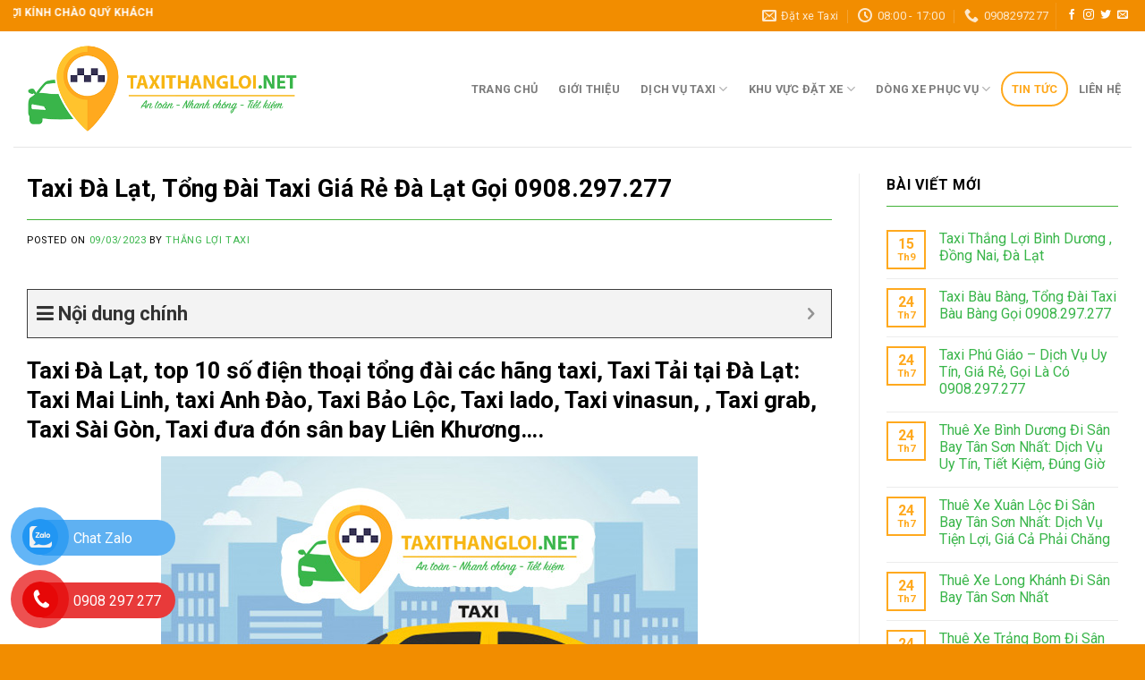

--- FILE ---
content_type: text/html; charset=UTF-8
request_url: https://taxithangloi.net/taxi-da-lat-top-10-hang-taxi-da-lat-uy-tin-gia-re/
body_size: 34821
content:
<!DOCTYPE html>
<!--[if IE 9 ]> <html lang="vi" prefix="og: https://ogp.me/ns#" class="ie9 loading-site no-js"> <![endif]-->
<!--[if IE 8 ]> <html lang="vi" prefix="og: https://ogp.me/ns#" class="ie8 loading-site no-js"> <![endif]-->
<!--[if (gte IE 9)|!(IE)]><!--><html lang="vi" prefix="og: https://ogp.me/ns#" class="loading-site no-js"> <!--<![endif]-->
<head>
	<meta charset="UTF-8" />
	<link rel="profile" href="http://gmpg.org/xfn/11" />
	<link rel="pingback" href="https://taxithangloi.net/xmlrpc.php" />

	<script>(function(html){html.className = html.className.replace(/\bno-js\b/,'js')})(document.documentElement);</script>
<meta name="viewport" content="width=device-width, initial-scale=1, maximum-scale=1" />
<!-- Search Engine Optimization by Rank Math - https://rankmath.com/ -->
<title>Taxi Đà Lạt, Tổng Đài Taxi Giá Rẻ Đà Lạt Gọi 0908.297.277</title><link rel="preload" as="style" href="https://fonts.googleapis.com/css?family=Roboto%3Aregular%2C700%2Cregular%2C700%7CDancing%20Script%3Aregular%2C400&#038;display=swap" /><link rel="stylesheet" href="https://fonts.googleapis.com/css?family=Roboto%3Aregular%2C700%2Cregular%2C700%7CDancing%20Script%3Aregular%2C400&#038;display=swap" media="print" onload="this.media='all'" /><noscript><link rel="stylesheet" href="https://fonts.googleapis.com/css?family=Roboto%3Aregular%2C700%2Cregular%2C700%7CDancing%20Script%3Aregular%2C400&#038;display=swap" /></noscript>
<meta name="description" content="Nhờ liên kết với các dịch vụ như Grab, xe dịch vụ, xe gia đình và cả taxi hãng, Taxi Đà Lạt hiện có hệ thống gần 200 chiếc taxi khác nhau, từ xe 4 chỗ, 7 chỗ"/>
<meta name="robots" content="follow, index, max-snippet:-1, max-video-preview:-1, max-image-preview:large"/>
<link rel="canonical" href="https://taxithangloi.net/taxi-da-lat-top-10-hang-taxi-da-lat-uy-tin-gia-re/" />
<meta property="og:locale" content="vi_VN" />
<meta property="og:type" content="article" />
<meta property="og:title" content="Taxi Đà Lạt, Tổng Đài Taxi Giá Rẻ Đà Lạt Gọi 0908.297.277" />
<meta property="og:description" content="Nhờ liên kết với các dịch vụ như Grab, xe dịch vụ, xe gia đình và cả taxi hãng, Taxi Đà Lạt hiện có hệ thống gần 200 chiếc taxi khác nhau, từ xe 4 chỗ, 7 chỗ" />
<meta property="og:url" content="https://taxithangloi.net/taxi-da-lat-top-10-hang-taxi-da-lat-uy-tin-gia-re/" />
<meta property="og:site_name" content="Taxi Thắng Lợi: An toàn - Nhanh chóng - Tiết kiệm" />
<meta property="article:publisher" content="https://www.facebook.com/Donataxibienhoa/" />
<meta property="article:author" content="https://www.facebook.com/vodanh.nhok.3139" />
<meta property="article:section" content="Tin tức" />
<meta property="og:updated_time" content="2023-10-25T22:09:58+07:00" />
<meta property="og:image" content="https://taxithangloi.net/wp-content/uploads/2022/11/PSX_20221126_091554.jpg" />
<meta property="og:image:secure_url" content="https://taxithangloi.net/wp-content/uploads/2022/11/PSX_20221126_091554.jpg" />
<meta property="og:image:width" content="320" />
<meta property="og:image:height" content="480" />
<meta property="og:image:alt" content="taxi Đà Lạt" />
<meta property="og:image:type" content="image/jpeg" />
<meta property="article:published_time" content="2023-03-09T23:47:27+07:00" />
<meta property="article:modified_time" content="2023-10-25T22:09:58+07:00" />
<meta name="twitter:card" content="summary_large_image" />
<meta name="twitter:title" content="Taxi Đà Lạt, Tổng Đài Taxi Giá Rẻ Đà Lạt Gọi 0908.297.277" />
<meta name="twitter:description" content="Nhờ liên kết với các dịch vụ như Grab, xe dịch vụ, xe gia đình và cả taxi hãng, Taxi Đà Lạt hiện có hệ thống gần 200 chiếc taxi khác nhau, từ xe 4 chỗ, 7 chỗ" />
<meta name="twitter:image" content="https://taxithangloi.net/wp-content/uploads/2022/11/PSX_20221126_091554.jpg" />
<meta name="twitter:label1" content="Written by" />
<meta name="twitter:data1" content="Thắng Lợi Taxi" />
<meta name="twitter:label2" content="Time to read" />
<meta name="twitter:data2" content="45 minutes" />
<script type="application/ld+json" class="rank-math-schema">{"@context":"https://schema.org","@graph":[{"@type":["Person","Organization"],"@id":"https://taxithangloi.net/#person","name":"Taxi Th\u1eafng L\u1ee3i","sameAs":["https://www.facebook.com/Donataxibienhoa/"],"logo":{"@type":"ImageObject","@id":"https://taxithangloi.net/#logo","url":"https://taxithangloi.net/wp-content/uploads/2022/07/taxi-thang-loi.png","contentUrl":"https://taxithangloi.net/wp-content/uploads/2022/07/taxi-thang-loi.png","caption":"Taxi Th\u1eafng L\u1ee3i","inLanguage":"vi","width":"600","height":"201"},"image":{"@type":"ImageObject","@id":"https://taxithangloi.net/#logo","url":"https://taxithangloi.net/wp-content/uploads/2022/07/taxi-thang-loi.png","contentUrl":"https://taxithangloi.net/wp-content/uploads/2022/07/taxi-thang-loi.png","caption":"Taxi Th\u1eafng L\u1ee3i","inLanguage":"vi","width":"600","height":"201"}},{"@type":"WebSite","@id":"https://taxithangloi.net/#website","url":"https://taxithangloi.net","name":"Taxi Th\u1eafng L\u1ee3i","publisher":{"@id":"https://taxithangloi.net/#person"},"inLanguage":"vi"},{"@type":"ImageObject","@id":"https://taxithangloi.net/wp-content/uploads/2022/11/PSX_20221126_091554.jpg","url":"https://taxithangloi.net/wp-content/uploads/2022/11/PSX_20221126_091554.jpg","width":"320","height":"480","inLanguage":"vi"},{"@type":"WebPage","@id":"https://taxithangloi.net/taxi-da-lat-top-10-hang-taxi-da-lat-uy-tin-gia-re/#webpage","url":"https://taxithangloi.net/taxi-da-lat-top-10-hang-taxi-da-lat-uy-tin-gia-re/","name":"Taxi \u0110\u00e0 L\u1ea1t, T\u1ed5ng \u0110\u00e0i Taxi Gi\u00e1 R\u1ebb \u0110\u00e0 L\u1ea1t G\u1ecdi 0908.297.277","datePublished":"2023-03-09T23:47:27+07:00","dateModified":"2023-10-25T22:09:58+07:00","isPartOf":{"@id":"https://taxithangloi.net/#website"},"primaryImageOfPage":{"@id":"https://taxithangloi.net/wp-content/uploads/2022/11/PSX_20221126_091554.jpg"},"inLanguage":"vi"},{"@type":"Person","@id":"https://taxithangloi.net/author/admin/","name":"Th\u1eafng L\u1ee3i Taxi","url":"https://taxithangloi.net/author/admin/","image":{"@type":"ImageObject","@id":"https://secure.gravatar.com/avatar/6f06a2852b1f56d3a9d620eff9d558ff9b2c1e5a133f41f81cbc70aa60b0aab7?s=96&amp;d=mm&amp;r=g","url":"https://secure.gravatar.com/avatar/6f06a2852b1f56d3a9d620eff9d558ff9b2c1e5a133f41f81cbc70aa60b0aab7?s=96&amp;d=mm&amp;r=g","caption":"Th\u1eafng L\u1ee3i Taxi","inLanguage":"vi"},"sameAs":["https://taxithangloi.net"]},{"@type":"BlogPosting","headline":"Taxi \u0110\u00e0 L\u1ea1t, T\u1ed5ng \u0110\u00e0i Taxi Gi\u00e1 R\u1ebb \u0110\u00e0 L\u1ea1t G\u1ecdi 0908.297.277","keywords":"taxi \u0110\u00e0 L\u1ea1t","datePublished":"2023-03-09T23:47:27+07:00","dateModified":"2023-10-25T22:09:58+07:00","articleSection":"Tin t\u1ee9c","author":{"@id":"https://taxithangloi.net/author/admin/","name":"Th\u1eafng L\u1ee3i Taxi"},"publisher":{"@id":"https://taxithangloi.net/#person"},"description":"Nh\u1edd li\u00ean k\u1ebft v\u1edbi c\u00e1c d\u1ecbch v\u1ee5 nh\u01b0 Grab, xe d\u1ecbch v\u1ee5, xe gia \u0111\u00ecnh v\u00e0 c\u1ea3 taxi h\u00e3ng, Taxi \u0110\u00e0 L\u1ea1t hi\u1ec7n c\u00f3 h\u1ec7 th\u1ed1ng g\u1ea7n 200 chi\u1ebfc taxi kh\u00e1c nhau, t\u1eeb xe 4 ch\u1ed7, 7 ch\u1ed7","name":"Taxi \u0110\u00e0 L\u1ea1t, T\u1ed5ng \u0110\u00e0i Taxi Gi\u00e1 R\u1ebb \u0110\u00e0 L\u1ea1t G\u1ecdi 0908.297.277","@id":"https://taxithangloi.net/taxi-da-lat-top-10-hang-taxi-da-lat-uy-tin-gia-re/#richSnippet","isPartOf":{"@id":"https://taxithangloi.net/taxi-da-lat-top-10-hang-taxi-da-lat-uy-tin-gia-re/#webpage"},"image":{"@id":"https://taxithangloi.net/wp-content/uploads/2022/11/PSX_20221126_091554.jpg"},"inLanguage":"vi","mainEntityOfPage":{"@id":"https://taxithangloi.net/taxi-da-lat-top-10-hang-taxi-da-lat-uy-tin-gia-re/#webpage"}}]}</script>
<!-- /Rank Math WordPress SEO plugin -->

<link rel='dns-prefetch' href='//cdn.jsdelivr.net' />
<link rel='dns-prefetch' href='//use.fontawesome.com' />
<link rel='dns-prefetch' href='//fonts.googleapis.com' />
<link rel='dns-prefetch' href='//connect.facebook.net' />
<link rel='dns-prefetch' href='//images.dmca.com' />
<link rel='dns-prefetch' href='//google-analytics.com' />
<link rel='dns-prefetch' href='//googletagmanager.com' />
<link rel='dns-prefetch' href='//facebook.com' />
<link href='https://fonts.gstatic.com' crossorigin rel='preconnect' />
<link rel="alternate" type="application/rss+xml" title="Dòng thông tin Taxi Thắng Lợi: An toàn - Nhanh chóng - Tiết kiệm &raquo;" href="https://taxithangloi.net/feed/" />
<link rel="alternate" type="application/rss+xml" title="Taxi Thắng Lợi: An toàn - Nhanh chóng - Tiết kiệm &raquo; Dòng bình luận" href="https://taxithangloi.net/comments/feed/" />
<link rel="prefetch" href="https://taxithangloi.net/wp-content/themes/flatsome/assets/js/chunk.countup.fe2c1016.js" />
<link rel="prefetch" href="https://taxithangloi.net/wp-content/themes/flatsome/assets/js/chunk.sticky-sidebar.a58a6557.js" />
<link rel="prefetch" href="https://taxithangloi.net/wp-content/themes/flatsome/assets/js/chunk.tooltips.29144c1c.js" />
<link rel="prefetch" href="https://taxithangloi.net/wp-content/themes/flatsome/assets/js/chunk.vendors-popups.947eca5c.js" />
<link rel="prefetch" href="https://taxithangloi.net/wp-content/themes/flatsome/assets/js/chunk.vendors-slider.f0d2cbc9.js" />
<style id='wp-img-auto-sizes-contain-inline-css' type='text/css'>
img:is([sizes=auto i],[sizes^="auto," i]){contain-intrinsic-size:3000px 1500px}
/*# sourceURL=wp-img-auto-sizes-contain-inline-css */
</style>
<style id='wp-emoji-styles-inline-css' type='text/css'>

	img.wp-smiley, img.emoji {
		display: inline !important;
		border: none !important;
		box-shadow: none !important;
		height: 1em !important;
		width: 1em !important;
		margin: 0 0.07em !important;
		vertical-align: -0.1em !important;
		background: none !important;
		padding: 0 !important;
	}
/*# sourceURL=wp-emoji-styles-inline-css */
</style>
<style id='wp-block-library-inline-css' type='text/css'>
:root{--wp-block-synced-color:#7a00df;--wp-block-synced-color--rgb:122,0,223;--wp-bound-block-color:var(--wp-block-synced-color);--wp-editor-canvas-background:#ddd;--wp-admin-theme-color:#007cba;--wp-admin-theme-color--rgb:0,124,186;--wp-admin-theme-color-darker-10:#006ba1;--wp-admin-theme-color-darker-10--rgb:0,107,160.5;--wp-admin-theme-color-darker-20:#005a87;--wp-admin-theme-color-darker-20--rgb:0,90,135;--wp-admin-border-width-focus:2px}@media (min-resolution:192dpi){:root{--wp-admin-border-width-focus:1.5px}}.wp-element-button{cursor:pointer}:root .has-very-light-gray-background-color{background-color:#eee}:root .has-very-dark-gray-background-color{background-color:#313131}:root .has-very-light-gray-color{color:#eee}:root .has-very-dark-gray-color{color:#313131}:root .has-vivid-green-cyan-to-vivid-cyan-blue-gradient-background{background:linear-gradient(135deg,#00d084,#0693e3)}:root .has-purple-crush-gradient-background{background:linear-gradient(135deg,#34e2e4,#4721fb 50%,#ab1dfe)}:root .has-hazy-dawn-gradient-background{background:linear-gradient(135deg,#faaca8,#dad0ec)}:root .has-subdued-olive-gradient-background{background:linear-gradient(135deg,#fafae1,#67a671)}:root .has-atomic-cream-gradient-background{background:linear-gradient(135deg,#fdd79a,#004a59)}:root .has-nightshade-gradient-background{background:linear-gradient(135deg,#330968,#31cdcf)}:root .has-midnight-gradient-background{background:linear-gradient(135deg,#020381,#2874fc)}:root{--wp--preset--font-size--normal:16px;--wp--preset--font-size--huge:42px}.has-regular-font-size{font-size:1em}.has-larger-font-size{font-size:2.625em}.has-normal-font-size{font-size:var(--wp--preset--font-size--normal)}.has-huge-font-size{font-size:var(--wp--preset--font-size--huge)}.has-text-align-center{text-align:center}.has-text-align-left{text-align:left}.has-text-align-right{text-align:right}.has-fit-text{white-space:nowrap!important}#end-resizable-editor-section{display:none}.aligncenter{clear:both}.items-justified-left{justify-content:flex-start}.items-justified-center{justify-content:center}.items-justified-right{justify-content:flex-end}.items-justified-space-between{justify-content:space-between}.screen-reader-text{border:0;clip-path:inset(50%);height:1px;margin:-1px;overflow:hidden;padding:0;position:absolute;width:1px;word-wrap:normal!important}.screen-reader-text:focus{background-color:#ddd;clip-path:none;color:#444;display:block;font-size:1em;height:auto;left:5px;line-height:normal;padding:15px 23px 14px;text-decoration:none;top:5px;width:auto;z-index:100000}html :where(.has-border-color){border-style:solid}html :where([style*=border-top-color]){border-top-style:solid}html :where([style*=border-right-color]){border-right-style:solid}html :where([style*=border-bottom-color]){border-bottom-style:solid}html :where([style*=border-left-color]){border-left-style:solid}html :where([style*=border-width]){border-style:solid}html :where([style*=border-top-width]){border-top-style:solid}html :where([style*=border-right-width]){border-right-style:solid}html :where([style*=border-bottom-width]){border-bottom-style:solid}html :where([style*=border-left-width]){border-left-style:solid}html :where(img[class*=wp-image-]){height:auto;max-width:100%}:where(figure){margin:0 0 1em}html :where(.is-position-sticky){--wp-admin--admin-bar--position-offset:var(--wp-admin--admin-bar--height,0px)}@media screen and (max-width:600px){html :where(.is-position-sticky){--wp-admin--admin-bar--position-offset:0px}}

/*# sourceURL=wp-block-library-inline-css */
</style><style id='global-styles-inline-css' type='text/css'>
:root{--wp--preset--aspect-ratio--square: 1;--wp--preset--aspect-ratio--4-3: 4/3;--wp--preset--aspect-ratio--3-4: 3/4;--wp--preset--aspect-ratio--3-2: 3/2;--wp--preset--aspect-ratio--2-3: 2/3;--wp--preset--aspect-ratio--16-9: 16/9;--wp--preset--aspect-ratio--9-16: 9/16;--wp--preset--color--black: #000000;--wp--preset--color--cyan-bluish-gray: #abb8c3;--wp--preset--color--white: #ffffff;--wp--preset--color--pale-pink: #f78da7;--wp--preset--color--vivid-red: #cf2e2e;--wp--preset--color--luminous-vivid-orange: #ff6900;--wp--preset--color--luminous-vivid-amber: #fcb900;--wp--preset--color--light-green-cyan: #7bdcb5;--wp--preset--color--vivid-green-cyan: #00d084;--wp--preset--color--pale-cyan-blue: #8ed1fc;--wp--preset--color--vivid-cyan-blue: #0693e3;--wp--preset--color--vivid-purple: #9b51e0;--wp--preset--gradient--vivid-cyan-blue-to-vivid-purple: linear-gradient(135deg,rgb(6,147,227) 0%,rgb(155,81,224) 100%);--wp--preset--gradient--light-green-cyan-to-vivid-green-cyan: linear-gradient(135deg,rgb(122,220,180) 0%,rgb(0,208,130) 100%);--wp--preset--gradient--luminous-vivid-amber-to-luminous-vivid-orange: linear-gradient(135deg,rgb(252,185,0) 0%,rgb(255,105,0) 100%);--wp--preset--gradient--luminous-vivid-orange-to-vivid-red: linear-gradient(135deg,rgb(255,105,0) 0%,rgb(207,46,46) 100%);--wp--preset--gradient--very-light-gray-to-cyan-bluish-gray: linear-gradient(135deg,rgb(238,238,238) 0%,rgb(169,184,195) 100%);--wp--preset--gradient--cool-to-warm-spectrum: linear-gradient(135deg,rgb(74,234,220) 0%,rgb(151,120,209) 20%,rgb(207,42,186) 40%,rgb(238,44,130) 60%,rgb(251,105,98) 80%,rgb(254,248,76) 100%);--wp--preset--gradient--blush-light-purple: linear-gradient(135deg,rgb(255,206,236) 0%,rgb(152,150,240) 100%);--wp--preset--gradient--blush-bordeaux: linear-gradient(135deg,rgb(254,205,165) 0%,rgb(254,45,45) 50%,rgb(107,0,62) 100%);--wp--preset--gradient--luminous-dusk: linear-gradient(135deg,rgb(255,203,112) 0%,rgb(199,81,192) 50%,rgb(65,88,208) 100%);--wp--preset--gradient--pale-ocean: linear-gradient(135deg,rgb(255,245,203) 0%,rgb(182,227,212) 50%,rgb(51,167,181) 100%);--wp--preset--gradient--electric-grass: linear-gradient(135deg,rgb(202,248,128) 0%,rgb(113,206,126) 100%);--wp--preset--gradient--midnight: linear-gradient(135deg,rgb(2,3,129) 0%,rgb(40,116,252) 100%);--wp--preset--font-size--small: 13px;--wp--preset--font-size--medium: 20px;--wp--preset--font-size--large: 36px;--wp--preset--font-size--x-large: 42px;--wp--preset--spacing--20: 0.44rem;--wp--preset--spacing--30: 0.67rem;--wp--preset--spacing--40: 1rem;--wp--preset--spacing--50: 1.5rem;--wp--preset--spacing--60: 2.25rem;--wp--preset--spacing--70: 3.38rem;--wp--preset--spacing--80: 5.06rem;--wp--preset--shadow--natural: 6px 6px 9px rgba(0, 0, 0, 0.2);--wp--preset--shadow--deep: 12px 12px 50px rgba(0, 0, 0, 0.4);--wp--preset--shadow--sharp: 6px 6px 0px rgba(0, 0, 0, 0.2);--wp--preset--shadow--outlined: 6px 6px 0px -3px rgb(255, 255, 255), 6px 6px rgb(0, 0, 0);--wp--preset--shadow--crisp: 6px 6px 0px rgb(0, 0, 0);}:where(.is-layout-flex){gap: 0.5em;}:where(.is-layout-grid){gap: 0.5em;}body .is-layout-flex{display: flex;}.is-layout-flex{flex-wrap: wrap;align-items: center;}.is-layout-flex > :is(*, div){margin: 0;}body .is-layout-grid{display: grid;}.is-layout-grid > :is(*, div){margin: 0;}:where(.wp-block-columns.is-layout-flex){gap: 2em;}:where(.wp-block-columns.is-layout-grid){gap: 2em;}:where(.wp-block-post-template.is-layout-flex){gap: 1.25em;}:where(.wp-block-post-template.is-layout-grid){gap: 1.25em;}.has-black-color{color: var(--wp--preset--color--black) !important;}.has-cyan-bluish-gray-color{color: var(--wp--preset--color--cyan-bluish-gray) !important;}.has-white-color{color: var(--wp--preset--color--white) !important;}.has-pale-pink-color{color: var(--wp--preset--color--pale-pink) !important;}.has-vivid-red-color{color: var(--wp--preset--color--vivid-red) !important;}.has-luminous-vivid-orange-color{color: var(--wp--preset--color--luminous-vivid-orange) !important;}.has-luminous-vivid-amber-color{color: var(--wp--preset--color--luminous-vivid-amber) !important;}.has-light-green-cyan-color{color: var(--wp--preset--color--light-green-cyan) !important;}.has-vivid-green-cyan-color{color: var(--wp--preset--color--vivid-green-cyan) !important;}.has-pale-cyan-blue-color{color: var(--wp--preset--color--pale-cyan-blue) !important;}.has-vivid-cyan-blue-color{color: var(--wp--preset--color--vivid-cyan-blue) !important;}.has-vivid-purple-color{color: var(--wp--preset--color--vivid-purple) !important;}.has-black-background-color{background-color: var(--wp--preset--color--black) !important;}.has-cyan-bluish-gray-background-color{background-color: var(--wp--preset--color--cyan-bluish-gray) !important;}.has-white-background-color{background-color: var(--wp--preset--color--white) !important;}.has-pale-pink-background-color{background-color: var(--wp--preset--color--pale-pink) !important;}.has-vivid-red-background-color{background-color: var(--wp--preset--color--vivid-red) !important;}.has-luminous-vivid-orange-background-color{background-color: var(--wp--preset--color--luminous-vivid-orange) !important;}.has-luminous-vivid-amber-background-color{background-color: var(--wp--preset--color--luminous-vivid-amber) !important;}.has-light-green-cyan-background-color{background-color: var(--wp--preset--color--light-green-cyan) !important;}.has-vivid-green-cyan-background-color{background-color: var(--wp--preset--color--vivid-green-cyan) !important;}.has-pale-cyan-blue-background-color{background-color: var(--wp--preset--color--pale-cyan-blue) !important;}.has-vivid-cyan-blue-background-color{background-color: var(--wp--preset--color--vivid-cyan-blue) !important;}.has-vivid-purple-background-color{background-color: var(--wp--preset--color--vivid-purple) !important;}.has-black-border-color{border-color: var(--wp--preset--color--black) !important;}.has-cyan-bluish-gray-border-color{border-color: var(--wp--preset--color--cyan-bluish-gray) !important;}.has-white-border-color{border-color: var(--wp--preset--color--white) !important;}.has-pale-pink-border-color{border-color: var(--wp--preset--color--pale-pink) !important;}.has-vivid-red-border-color{border-color: var(--wp--preset--color--vivid-red) !important;}.has-luminous-vivid-orange-border-color{border-color: var(--wp--preset--color--luminous-vivid-orange) !important;}.has-luminous-vivid-amber-border-color{border-color: var(--wp--preset--color--luminous-vivid-amber) !important;}.has-light-green-cyan-border-color{border-color: var(--wp--preset--color--light-green-cyan) !important;}.has-vivid-green-cyan-border-color{border-color: var(--wp--preset--color--vivid-green-cyan) !important;}.has-pale-cyan-blue-border-color{border-color: var(--wp--preset--color--pale-cyan-blue) !important;}.has-vivid-cyan-blue-border-color{border-color: var(--wp--preset--color--vivid-cyan-blue) !important;}.has-vivid-purple-border-color{border-color: var(--wp--preset--color--vivid-purple) !important;}.has-vivid-cyan-blue-to-vivid-purple-gradient-background{background: var(--wp--preset--gradient--vivid-cyan-blue-to-vivid-purple) !important;}.has-light-green-cyan-to-vivid-green-cyan-gradient-background{background: var(--wp--preset--gradient--light-green-cyan-to-vivid-green-cyan) !important;}.has-luminous-vivid-amber-to-luminous-vivid-orange-gradient-background{background: var(--wp--preset--gradient--luminous-vivid-amber-to-luminous-vivid-orange) !important;}.has-luminous-vivid-orange-to-vivid-red-gradient-background{background: var(--wp--preset--gradient--luminous-vivid-orange-to-vivid-red) !important;}.has-very-light-gray-to-cyan-bluish-gray-gradient-background{background: var(--wp--preset--gradient--very-light-gray-to-cyan-bluish-gray) !important;}.has-cool-to-warm-spectrum-gradient-background{background: var(--wp--preset--gradient--cool-to-warm-spectrum) !important;}.has-blush-light-purple-gradient-background{background: var(--wp--preset--gradient--blush-light-purple) !important;}.has-blush-bordeaux-gradient-background{background: var(--wp--preset--gradient--blush-bordeaux) !important;}.has-luminous-dusk-gradient-background{background: var(--wp--preset--gradient--luminous-dusk) !important;}.has-pale-ocean-gradient-background{background: var(--wp--preset--gradient--pale-ocean) !important;}.has-electric-grass-gradient-background{background: var(--wp--preset--gradient--electric-grass) !important;}.has-midnight-gradient-background{background: var(--wp--preset--gradient--midnight) !important;}.has-small-font-size{font-size: var(--wp--preset--font-size--small) !important;}.has-medium-font-size{font-size: var(--wp--preset--font-size--medium) !important;}.has-large-font-size{font-size: var(--wp--preset--font-size--large) !important;}.has-x-large-font-size{font-size: var(--wp--preset--font-size--x-large) !important;}
/*# sourceURL=global-styles-inline-css */
</style>

<style id='classic-theme-styles-inline-css' type='text/css'>
/*! This file is auto-generated */
.wp-block-button__link{color:#fff;background-color:#32373c;border-radius:9999px;box-shadow:none;text-decoration:none;padding:calc(.667em + 2px) calc(1.333em + 2px);font-size:1.125em}.wp-block-file__button{background:#32373c;color:#fff;text-decoration:none}
/*# sourceURL=/wp-includes/css/classic-themes.min.css */
</style>
<link data-minify="1" rel='stylesheet' id='contact-form-7-css' href='https://taxithangloi.net/wp-content/cache/min/1/wp-content/plugins/contact-form-7/includes/css/styles.css?ver=1675925787' type='text/css' media='all' />
<link data-minify="1" rel='stylesheet' id='font-awesome-official-css' href='https://taxithangloi.net/wp-content/cache/min/1/releases/v5.15.4/css/all.css?ver=1675925787' type='text/css' media='all' crossorigin="anonymous" />
<link data-minify="1" rel='stylesheet' id='fixedtoc-style-css' href='https://taxithangloi.net/wp-content/cache/min/1/wp-content/plugins/fixed-toc/frontend/assets/css/ftoc.min.css?ver=1689351539' type='text/css' media='all' />
<style id='fixedtoc-style-inline-css' type='text/css'>
.ftwp-in-post#ftwp-container-outer { height: auto; } #ftwp-container.ftwp-wrap #ftwp-contents { width: 300px; height: 500px; } .ftwp-in-post#ftwp-container-outer #ftwp-contents { height: auto; } .ftwp-in-post#ftwp-container-outer.ftwp-float-none #ftwp-contents { width: auto; } #ftwp-container.ftwp-wrap #ftwp-trigger { width: 50px; height: 50px; font-size: 30px; } #ftwp-container #ftwp-trigger.ftwp-border-thin { font-size: 29.5px; } #ftwp-container.ftwp-wrap #ftwp-header { font-size: 22px; font-family: inherit; } #ftwp-container.ftwp-wrap #ftwp-header-title { font-weight: bold; } #ftwp-container.ftwp-wrap #ftwp-list { font-size: 14px; font-family: inherit; } #ftwp-container #ftwp-list.ftwp-liststyle-decimal .ftwp-anchor::before { font-size: 14px; } #ftwp-container #ftwp-list.ftwp-strong-first>.ftwp-item>.ftwp-anchor .ftwp-text { font-size: 15.4px; } #ftwp-container #ftwp-list.ftwp-strong-first.ftwp-liststyle-decimal>.ftwp-item>.ftwp-anchor::before { font-size: 15.4px; } #ftwp-container.ftwp-wrap #ftwp-trigger { color: #333; background: rgba(243,243,243,0.95); } #ftwp-container.ftwp-wrap #ftwp-trigger { border-color: rgba(51,51,51,0.95); } #ftwp-container.ftwp-wrap #ftwp-contents { border-color: rgba(51,51,51,0.95); } #ftwp-container.ftwp-wrap #ftwp-header { color: #333; background: rgba(243,243,243,0.95); } #ftwp-container.ftwp-wrap #ftwp-contents:hover #ftwp-header { background: #f3f3f3; } #ftwp-container.ftwp-wrap #ftwp-list { color: #333; background: rgba(243,243,243,0.95); } #ftwp-container.ftwp-wrap #ftwp-contents:hover #ftwp-list { background: #f3f3f3; } #ftwp-container.ftwp-wrap #ftwp-list .ftwp-anchor:hover { color: #00A368; } #ftwp-container.ftwp-wrap #ftwp-list .ftwp-anchor:focus, #ftwp-container.ftwp-wrap #ftwp-list .ftwp-active, #ftwp-container.ftwp-wrap #ftwp-list .ftwp-active:hover { color: #fff; } #ftwp-container.ftwp-wrap #ftwp-list .ftwp-text::before { background: rgba(221,51,51,0.95); } .ftwp-heading-target::before { background: rgba(221,51,51,0.95); }
/*# sourceURL=fixedtoc-style-inline-css */
</style>
<link data-minify="1" rel='stylesheet' id='flatsome-main-css' href='https://taxithangloi.net/wp-content/cache/min/1/wp-content/themes/flatsome/assets/css/flatsome.css?ver=1675925787' type='text/css' media='all' />
<style id='flatsome-main-inline-css' type='text/css'>
@font-face {
				font-family: "fl-icons";
				font-display: block;
				src: url(https://taxithangloi.net/wp-content/themes/flatsome/assets/css/icons/fl-icons.eot?v=3.15.5);
				src:
					url(https://taxithangloi.net/wp-content/themes/flatsome/assets/css/icons/fl-icons.eot#iefix?v=3.15.5) format("embedded-opentype"),
					url(https://taxithangloi.net/wp-content/themes/flatsome/assets/css/icons/fl-icons.woff2?v=3.15.5) format("woff2"),
					url(https://taxithangloi.net/wp-content/themes/flatsome/assets/css/icons/fl-icons.ttf?v=3.15.5) format("truetype"),
					url(https://taxithangloi.net/wp-content/themes/flatsome/assets/css/icons/fl-icons.woff?v=3.15.5) format("woff"),
					url(https://taxithangloi.net/wp-content/themes/flatsome/assets/css/icons/fl-icons.svg?v=3.15.5#fl-icons) format("svg");
			}
/*# sourceURL=flatsome-main-inline-css */
</style>
<link rel='stylesheet' id='flatsome-style-css' href='https://taxithangloi.net/wp-content/themes/flatsome-child/style.css?ver=3.0' type='text/css' media='all' />

<link data-minify="1" rel='stylesheet' id='font-awesome-official-v4shim-css' href='https://taxithangloi.net/wp-content/cache/min/1/releases/v5.15.4/css/v4-shims.css?ver=1675925787' type='text/css' media='all' crossorigin="anonymous" />
<style id='font-awesome-official-v4shim-inline-css' type='text/css'>
@font-face {
font-family: "FontAwesome";
font-display: block;
src: url("https://use.fontawesome.com/releases/v5.15.4/webfonts/fa-brands-400.eot"),
		url("https://use.fontawesome.com/releases/v5.15.4/webfonts/fa-brands-400.eot?#iefix") format("embedded-opentype"),
		url("https://use.fontawesome.com/releases/v5.15.4/webfonts/fa-brands-400.woff2") format("woff2"),
		url("https://use.fontawesome.com/releases/v5.15.4/webfonts/fa-brands-400.woff") format("woff"),
		url("https://use.fontawesome.com/releases/v5.15.4/webfonts/fa-brands-400.ttf") format("truetype"),
		url("https://use.fontawesome.com/releases/v5.15.4/webfonts/fa-brands-400.svg#fontawesome") format("svg");
}

@font-face {
font-family: "FontAwesome";
font-display: block;
src: url("https://use.fontawesome.com/releases/v5.15.4/webfonts/fa-solid-900.eot"),
		url("https://use.fontawesome.com/releases/v5.15.4/webfonts/fa-solid-900.eot?#iefix") format("embedded-opentype"),
		url("https://use.fontawesome.com/releases/v5.15.4/webfonts/fa-solid-900.woff2") format("woff2"),
		url("https://use.fontawesome.com/releases/v5.15.4/webfonts/fa-solid-900.woff") format("woff"),
		url("https://use.fontawesome.com/releases/v5.15.4/webfonts/fa-solid-900.ttf") format("truetype"),
		url("https://use.fontawesome.com/releases/v5.15.4/webfonts/fa-solid-900.svg#fontawesome") format("svg");
}

@font-face {
font-family: "FontAwesome";
font-display: block;
src: url("https://use.fontawesome.com/releases/v5.15.4/webfonts/fa-regular-400.eot"),
		url("https://use.fontawesome.com/releases/v5.15.4/webfonts/fa-regular-400.eot?#iefix") format("embedded-opentype"),
		url("https://use.fontawesome.com/releases/v5.15.4/webfonts/fa-regular-400.woff2") format("woff2"),
		url("https://use.fontawesome.com/releases/v5.15.4/webfonts/fa-regular-400.woff") format("woff"),
		url("https://use.fontawesome.com/releases/v5.15.4/webfonts/fa-regular-400.ttf") format("truetype"),
		url("https://use.fontawesome.com/releases/v5.15.4/webfonts/fa-regular-400.svg#fontawesome") format("svg");
unicode-range: U+F004-F005,U+F007,U+F017,U+F022,U+F024,U+F02E,U+F03E,U+F044,U+F057-F059,U+F06E,U+F070,U+F075,U+F07B-F07C,U+F080,U+F086,U+F089,U+F094,U+F09D,U+F0A0,U+F0A4-F0A7,U+F0C5,U+F0C7-F0C8,U+F0E0,U+F0EB,U+F0F3,U+F0F8,U+F0FE,U+F111,U+F118-F11A,U+F11C,U+F133,U+F144,U+F146,U+F14A,U+F14D-F14E,U+F150-F152,U+F15B-F15C,U+F164-F165,U+F185-F186,U+F191-F192,U+F1AD,U+F1C1-F1C9,U+F1CD,U+F1D8,U+F1E3,U+F1EA,U+F1F6,U+F1F9,U+F20A,U+F247-F249,U+F24D,U+F254-F25B,U+F25D,U+F267,U+F271-F274,U+F279,U+F28B,U+F28D,U+F2B5-F2B6,U+F2B9,U+F2BB,U+F2BD,U+F2C1-F2C2,U+F2D0,U+F2D2,U+F2DC,U+F2ED,U+F328,U+F358-F35B,U+F3A5,U+F3D1,U+F410,U+F4AD;
}
/*# sourceURL=font-awesome-official-v4shim-inline-css */
</style>
<script type="text/javascript" src="https://taxithangloi.net/wp-includes/js/jquery/jquery.min.js?ver=3.7.1" id="jquery-core-js" defer></script>
<script type="text/javascript" src="https://taxithangloi.net/wp-includes/js/jquery/jquery-migrate.min.js?ver=3.4.1" id="jquery-migrate-js" defer></script>
<link rel="https://api.w.org/" href="https://taxithangloi.net/wp-json/" /><link rel="alternate" title="JSON" type="application/json" href="https://taxithangloi.net/wp-json/wp/v2/posts/1499" /><link rel="EditURI" type="application/rsd+xml" title="RSD" href="https://taxithangloi.net/xmlrpc.php?rsd" />
<meta name="generator" content="WordPress 6.9" />
<link rel='shortlink' href='https://taxithangloi.net/?p=1499' />
<style>.bg{opacity: 0; transition: opacity 1s; -webkit-transition: opacity 1s;} .bg-loaded{opacity: 1;}</style><!--[if IE]><link rel="stylesheet" type="text/css" href="https://taxithangloi.net/wp-content/themes/flatsome/assets/css/ie-fallback.css"><script src="//cdnjs.cloudflare.com/ajax/libs/html5shiv/3.6.1/html5shiv.js"></script><script>var head = document.getElementsByTagName('head')[0],style = document.createElement('style');style.type = 'text/css';style.styleSheet.cssText = ':before,:after{content:none !important';head.appendChild(style);setTimeout(function(){head.removeChild(style);}, 0);</script><script src="https://taxithangloi.net/wp-content/themes/flatsome/assets/libs/ie-flexibility.js"></script><![endif]--><script>window.addEventListener('DOMContentLoaded', function() {
   document.addEventListener( 'wpcf7mailsent', function( event ) {jQuery(".processing").removeClass("processing"); }, false ); document.addEventListener( 'wpcf7invalid', function( event ) {jQuery(".processing").removeClass("processing"); }, false );
});</script><link rel="icon" href="https://taxithangloi.net/wp-content/uploads/2022/07/favi-150x150.png" sizes="32x32" />
<link rel="icon" href="https://taxithangloi.net/wp-content/uploads/2022/07/favi.png" sizes="192x192" />
<link rel="apple-touch-icon" href="https://taxithangloi.net/wp-content/uploads/2022/07/favi.png" />
<meta name="msapplication-TileImage" content="https://taxithangloi.net/wp-content/uploads/2022/07/favi.png" />
<style id="custom-css" type="text/css">:root {--primary-color: #ffa91e;}.container-width, .full-width .ubermenu-nav, .container, .row{max-width: 1340px}.row.row-collapse{max-width: 1310px}.row.row-small{max-width: 1332.5px}.row.row-large{max-width: 1370px}.header-main{height: 129px}#logo img{max-height: 129px}#logo{width:330px;}.header-bottom{min-height: 65px}.header-top{min-height: 35px}.transparent .header-main{height: 90px}.transparent #logo img{max-height: 90px}.has-transparent + .page-title:first-of-type,.has-transparent + #main > .page-title,.has-transparent + #main > div > .page-title,.has-transparent + #main .page-header-wrapper:first-of-type .page-title{padding-top: 120px;}.header.show-on-scroll,.stuck .header-main{height:70px!important}.stuck #logo img{max-height: 70px!important}.search-form{ width: 100%;}.header-bottom {background-color: #f28d00}.header-main .nav > li > a{line-height: 35px }.stuck .header-main .nav > li > a{line-height: 50px }.header-bottom-nav > li > a{line-height: 39px }@media (max-width: 549px) {.header-main{height: 70px}#logo img{max-height: 70px}}.nav-dropdown{font-size:90%}.header-top{background-color:#f28d00!important;}/* Color */.accordion-title.active, .has-icon-bg .icon .icon-inner,.logo a, .primary.is-underline, .primary.is-link, .badge-outline .badge-inner, .nav-outline > li.active> a,.nav-outline >li.active > a, .cart-icon strong,[data-color='primary'], .is-outline.primary{color: #ffa91e;}/* Color !important */[data-text-color="primary"]{color: #ffa91e!important;}/* Background Color */[data-text-bg="primary"]{background-color: #ffa91e;}/* Background */.scroll-to-bullets a,.featured-title, .label-new.menu-item > a:after, .nav-pagination > li > .current,.nav-pagination > li > span:hover,.nav-pagination > li > a:hover,.has-hover:hover .badge-outline .badge-inner,button[type="submit"], .button.wc-forward:not(.checkout):not(.checkout-button), .button.submit-button, .button.primary:not(.is-outline),.featured-table .title,.is-outline:hover, .has-icon:hover .icon-label,.nav-dropdown-bold .nav-column li > a:hover, .nav-dropdown.nav-dropdown-bold > li > a:hover, .nav-dropdown-bold.dark .nav-column li > a:hover, .nav-dropdown.nav-dropdown-bold.dark > li > a:hover, .header-vertical-menu__opener ,.is-outline:hover, .tagcloud a:hover,.grid-tools a, input[type='submit']:not(.is-form), .box-badge:hover .box-text, input.button.alt,.nav-box > li > a:hover,.nav-box > li.active > a,.nav-pills > li.active > a ,.current-dropdown .cart-icon strong, .cart-icon:hover strong, .nav-line-bottom > li > a:before, .nav-line-grow > li > a:before, .nav-line > li > a:before,.banner, .header-top, .slider-nav-circle .flickity-prev-next-button:hover svg, .slider-nav-circle .flickity-prev-next-button:hover .arrow, .primary.is-outline:hover, .button.primary:not(.is-outline), input[type='submit'].primary, input[type='submit'].primary, input[type='reset'].button, input[type='button'].primary, .badge-inner{background-color: #ffa91e;}/* Border */.nav-vertical.nav-tabs > li.active > a,.scroll-to-bullets a.active,.nav-pagination > li > .current,.nav-pagination > li > span:hover,.nav-pagination > li > a:hover,.has-hover:hover .badge-outline .badge-inner,.accordion-title.active,.featured-table,.is-outline:hover, .tagcloud a:hover,blockquote, .has-border, .cart-icon strong:after,.cart-icon strong,.blockUI:before, .processing:before,.loading-spin, .slider-nav-circle .flickity-prev-next-button:hover svg, .slider-nav-circle .flickity-prev-next-button:hover .arrow, .primary.is-outline:hover{border-color: #ffa91e}.nav-tabs > li.active > a{border-top-color: #ffa91e}.widget_shopping_cart_content .blockUI.blockOverlay:before { border-left-color: #ffa91e }.woocommerce-checkout-review-order .blockUI.blockOverlay:before { border-left-color: #ffa91e }/* Fill */.slider .flickity-prev-next-button:hover svg,.slider .flickity-prev-next-button:hover .arrow{fill: #ffa91e;}/* Background Color */[data-icon-label]:after, .secondary.is-underline:hover,.secondary.is-outline:hover,.icon-label,.button.secondary:not(.is-outline),.button.alt:not(.is-outline), .badge-inner.on-sale, .button.checkout, .single_add_to_cart_button, .current .breadcrumb-step{ background-color:#39b54a; }[data-text-bg="secondary"]{background-color: #39b54a;}/* Color */.secondary.is-underline,.secondary.is-link, .secondary.is-outline,.stars a.active, .star-rating:before, .woocommerce-page .star-rating:before,.star-rating span:before, .color-secondary{color: #39b54a}/* Color !important */[data-text-color="secondary"]{color: #39b54a!important;}/* Border */.secondary.is-outline:hover{border-color:#39b54a}.success.is-underline:hover,.success.is-outline:hover,.success{background-color: #1e73be}.success-color, .success.is-link, .success.is-outline{color: #1e73be;}.success-border{border-color: #1e73be!important;}/* Color !important */[data-text-color="success"]{color: #1e73be!important;}/* Background Color */[data-text-bg="success"]{background-color: #1e73be;}.alert.is-underline:hover,.alert.is-outline:hover,.alert{background-color: #dd3333}.alert.is-link, .alert.is-outline, .color-alert{color: #dd3333;}/* Color !important */[data-text-color="alert"]{color: #dd3333!important;}/* Background Color */[data-text-bg="alert"]{background-color: #dd3333;}@media screen and (max-width: 549px){body{font-size: 100%;}}body{font-family:"Roboto", sans-serif}body{font-weight: 0}body{color: #000000}.nav > li > a {font-family:"Roboto", sans-serif;}.mobile-sidebar-levels-2 .nav > li > ul > li > a {font-family:"Roboto", sans-serif;}.nav > li > a {font-weight: 700;}.mobile-sidebar-levels-2 .nav > li > ul > li > a {font-weight: 700;}h1,h2,h3,h4,h5,h6,.heading-font, .off-canvas-center .nav-sidebar.nav-vertical > li > a{font-family: "Roboto", sans-serif;}h1,h2,h3,h4,h5,h6,.heading-font,.banner h1,.banner h2{font-weight: 700;}h1,h2,h3,h4,h5,h6,.heading-font{color: #000000;}button,.button{text-transform: none;}.nav > li > a, .links > li > a{text-transform: none;}.section-title span{text-transform: none;}h3.widget-title,span.widget-title{text-transform: none;}.alt-font{font-family: "Dancing Script", sans-serif;}.alt-font{font-weight: 400!important;}.header:not(.transparent) .header-bottom-nav.nav > li > a{color: #ffffff;}.header:not(.transparent) .header-bottom-nav.nav > li > a:hover,.header:not(.transparent) .header-bottom-nav.nav > li.active > a,.header:not(.transparent) .header-bottom-nav.nav > li.current > a,.header:not(.transparent) .header-bottom-nav.nav > li > a.active,.header:not(.transparent) .header-bottom-nav.nav > li > a.current{color: #eeee22;}.header-bottom-nav.nav-line-bottom > li > a:before,.header-bottom-nav.nav-line-grow > li > a:before,.header-bottom-nav.nav-line > li > a:before,.header-bottom-nav.nav-box > li > a:hover,.header-bottom-nav.nav-box > li.active > a,.header-bottom-nav.nav-pills > li > a:hover,.header-bottom-nav.nav-pills > li.active > a{color:#FFF!important;background-color: #eeee22;}a{color: #39b54a;}a:hover{color: #ffa91e;}.tagcloud a:hover{border-color: #ffa91e;background-color: #ffa91e;}.absolute-footer, html{background-color: #f28d00}/* Custom CSS *//*Form đặt xe*/textarea {padding-top: 0.7em;min-height: 75px;}/*đường line dưới tiêu đề tin tức*/.is-divider {height: 1px;display: block;background-color: rgb(65 178 55);margin: 1em 0 1em;width: 100%;max-width: 1200px;}/*ẩn bình luận*/span.post_comments.op-7.block.is-xsmall {display: none;}div#comments {display: none;}/*ẩn category bài viết*/h6.entry-category.is-xsmall {display: none;}.stuck .header-main .nav > li > a {line-height: 30px;}/*contact*/.contact-social {position: fixed;bottom: 0;z-index: 99999;left: 0;}/*zalo*/.zaloFt.contactTus {display: flex;align-items: center;}.contactTus {position: relative;}.noteSocial {position: relative;visibility: visible;background-color: transparent;width: 90px;height: 70px;cursor: pointer;z-index: 11;-webkit-backface-visibility: hidden;-webkit-transform: translateZ(0);transition: visibility .5s;left: 0;bottom: 25px;display: block;}.zaloFt .phone-vr-circle-fill {box-shadow: 0 0 0 0 #2196F3;background-color: rgba(33, 150, 243, 0.7);}.phone-vr-circle-fill {width: 65px;height: 65px;top: 12px;left: 12px;position: absolute;border-radius: 50%;border: 2px solid transparent;-webkit-animation: phone-vr-circle-fill 2.3s infinite ease-in-out;animation: phone-vr-circle-fill 2.3s infinite ease-in-out;transition: all .5s;-webkit-transform-origin: 50% 50%;-ms-transform-origin: 50% 50%;transform-origin: 50% 50%;-webkit-animuiion: zoom 1.3s infinite;animation: zoom 1.3s infinite;}.zaloFt .phone-vr-img-circle {background-color: #2196F3;}.phone-vr-img-circle {width: 40px;height: 40px;line-height: 40px;top: 25px;left: 25px;position: absolute;border-radius: 50%;display: flex;justify-content: center;-webkit-animation: phonering-alo-circle-img-anim 1s infinite ease-in-out;animation: phone-vr-circle-fill 1s infinite ease-in-out;}.phone-vr-img-circle a {display: block;line-height: 37px;}.phone-vr-img-circle img {max-width: 25px;}img {vertical-align: middle;}img {border: 0;}.zaloFt.contactTus .zalo-bar.barr {margin-left: -58px;margin-top: -29px;width: 164px;background: #5fb1f2;}.zalo-bar {bottom: 100px;}.barr {left: 30px;z-index: -1;color: #fff;font-size: 16px;padding: 8px 15px 7px 50px;border-radius: 100px;white-space: nowrap;}/*phone*/.phoneFt.contactTus {display: flex;align-items: center;}.phone-vr-circle-fill {width: 65px;height: 65px;top: 12px;left: 12px;position: absolute;box-shadow: 0 0 0 0 #c31d1d;background-color: rgba(230, 8, 8, 0.7);border-radius: 50%;border: 2px solid transparent;-webkit-animation: phone-vr-circle-fill 2.3s infinite ease-in-out;animation: phone-vr-circle-fill 2.3s infinite ease-in-out;transition: all .5s;-webkit-transform-origin: 50% 50%;-ms-transform-origin: 50% 50%;transform-origin: 50% 50%;-webkit-animuiion: zoom 1.3s infinite;animation: zoom 1.3s infinite;}.phone-vr-img-circle {background-color: #e60808;width: 40px;height: 40px;line-height: 40px;top: 25px;left: 25px;position: absolute;border-radius: 50%;display: flex;justify-content: center;-webkit-animation: phonering-alo-circle-img-anim 1s infinite ease-in-out;animation: phone-vr-circle-fill 1s infinite ease-in-out;}.phone-vr-img-circle a {display: block;line-height: 37px;}img {vertical-align: middle;}img {border: 0;}.phoneFt.contactTus .phone-bar.barr {margin-left: -58px;margin-top: -29px;width: 164px;background: rgb(232, 58, 58);}.phoneFt .phone-bar {bottom: 240px;}.barr {left: 30px;z-index: -1;color: #fff;font-size: 16px;padding: 8px 15px 7px 50px;border-radius: 100px;white-space: nowrap;}.label-new.menu-item > a:after{content:"New";}.label-hot.menu-item > a:after{content:"Hot";}.label-sale.menu-item > a:after{content:"Sale";}.label-popular.menu-item > a:after{content:"Popular";}</style>		<style type="text/css" id="wp-custom-css">
			/*line duoi tieu de bai viet*/
.box-blog-post .is-divider {
    margin-top: 0.5em;
    margin-bottom: 0.5em;
    height: 1px;
}

/*dieu chinh header & menu*/
.col, .gallery-item, .columns {
    position: relative;
    margin: 0;
    padding: 0 15px 30px;
    width: 100%;
    padding-bottom: unset;
		</style>
		<noscript><style id="rocket-lazyload-nojs-css">.rll-youtube-player, [data-lazy-src]{display:none !important;}</style></noscript></head>

<body class="wp-singular post-template-default single single-post postid-1499 single-format-standard wp-theme-flatsome wp-child-theme-flatsome-child lightbox nav-dropdown-has-arrow nav-dropdown-has-shadow nav-dropdown-has-border has-ftoc">


<a class="skip-link screen-reader-text" href="#main">Skip to content</a>

<div id="wrapper">

	
	<header id="header" class="header has-sticky sticky-jump">
		<div class="header-wrapper">
			<div id="top-bar" class="header-top hide-for-sticky nav-dark">
    <div class="flex-row container">
      <div class="flex-col hide-for-medium flex-left">
          <ul class="nav nav-left medium-nav-center nav-small  nav-outline">
              <li class="html custom html_topbar_left"><marquee width="100%"><strong>TAXI THẮNG LỢI KÍNH CHÀO QUÝ KHÁCH</strong></marquee></li>          </ul>
      </div>

      <div class="flex-col hide-for-medium flex-center">
          <ul class="nav nav-center nav-small  nav-outline">
                        </ul>
      </div>

      <div class="flex-col hide-for-medium flex-right">
         <ul class="nav top-bar-nav nav-right nav-small  nav-outline">
              <li class="header-contact-wrapper">
		<ul id="header-contact" class="nav nav-divided nav-uppercase header-contact">
		
						<li class="">
			  <a href="mailto:taxibienhoa@gmail.com" class="tooltip" title="taxibienhoa@gmail.com">
				  <i class="icon-envelop" style="font-size:16px;"></i>			       <span>
			       	Đặt xe Taxi			       </span>
			  </a>
			</li>
					
						<li class="">
			  <a class="tooltip" title="08:00 - 17:00 ">
			  	   <i class="icon-clock" style="font-size:16px;"></i>			        <span>08:00 - 17:00</span>
			  </a>
			 </li>
			
						<li class="">
			  <a href="tel:0908297277" class="tooltip" title="0908297277">
			     <i class="icon-phone" style="font-size:16px;"></i>			      <span>0908297277</span>
			  </a>
			</li>
				</ul>
</li><li class="header-divider"></li><li class="html header-social-icons ml-0">
	<div class="social-icons follow-icons" ><a href="https://www.facebook.com/Donataxibienhoa/" target="_blank" data-label="Facebook" rel="noopener noreferrer nofollow" class="icon plain facebook tooltip" title="Follow on Facebook" aria-label="Follow on Facebook"><i class="icon-facebook" ></i></a><a href="http://url" target="_blank" rel="noopener noreferrer nofollow" data-label="Instagram" class="icon plain  instagram tooltip" title="Follow on Instagram" aria-label="Follow on Instagram"><i class="icon-instagram" ></i></a><a href="http://url" target="_blank" data-label="Twitter" rel="noopener noreferrer nofollow" class="icon plain  twitter tooltip" title="Follow on Twitter" aria-label="Follow on Twitter"><i class="icon-twitter" ></i></a><a href="mailto:your@email" data-label="E-mail" rel="nofollow" class="icon plain  email tooltip" title="Send us an email" aria-label="Send us an email"><i class="icon-envelop" ></i></a></div></li>          </ul>
      </div>

            <div class="flex-col show-for-medium flex-grow">
          <ul class="nav nav-center nav-small mobile-nav  nav-outline">
              <li class="html custom html_topbar_left"><marquee width="100%"><strong>TAXI THẮNG LỢI KÍNH CHÀO QUÝ KHÁCH</strong></marquee></li>          </ul>
      </div>
      
    </div>
</div>
<div id="masthead" class="header-main ">
      <div class="header-inner flex-row container logo-left medium-logo-center" role="navigation">

          <!-- Logo -->
          <div id="logo" class="flex-col logo">
            
<!-- Header logo -->
<a href="https://taxithangloi.net/" title="Taxi Thắng Lợi: An toàn &#8211; Nhanh chóng &#8211; Tiết kiệm - Phục vụ 24/7 &#8211; Tận tình chu đáo, đưa đón tận nơi trọn gói" rel="home">
		<img width="600" height="201" src="https://taxithangloi.net/wp-content/uploads/2022/07/taxi-thang-loi.png" class="header_logo header-logo" alt="Taxi Thắng Lợi: An toàn &#8211; Nhanh chóng &#8211; Tiết kiệm"/><img  width="600" height="201" src="https://taxithangloi.net/wp-content/uploads/2022/07/taxi-thang-loi.png" class="header-logo-dark" alt="Taxi Thắng Lợi: An toàn &#8211; Nhanh chóng &#8211; Tiết kiệm"/></a>
          </div>

          <!-- Mobile Left Elements -->
          <div class="flex-col show-for-medium flex-left">
            <ul class="mobile-nav nav nav-left ">
              <li class="nav-icon has-icon">
  		<a href="#" data-open="#main-menu" data-pos="left" data-bg="main-menu-overlay" data-color="" class="is-small" aria-label="Menu" aria-controls="main-menu" aria-expanded="false">
		
		  <i class="icon-menu" ></i>
		  		</a>
	</li>            </ul>
          </div>

          <!-- Left Elements -->
          <div class="flex-col hide-for-medium flex-left
            flex-grow">
            <ul class="header-nav header-nav-main nav nav-left  nav-outline nav-uppercase" >
                          </ul>
          </div>

          <!-- Right Elements -->
          <div class="flex-col hide-for-medium flex-right">
            <ul class="header-nav header-nav-main nav nav-right  nav-outline nav-uppercase">
              <li id="menu-item-62" class="menu-item menu-item-type-post_type menu-item-object-page menu-item-home menu-item-62 menu-item-design-default"><a href="https://taxithangloi.net/" class="nav-top-link">TRANG CHỦ</a></li>
<li id="menu-item-63" class="menu-item menu-item-type-post_type menu-item-object-page menu-item-63 menu-item-design-default"><a href="https://taxithangloi.net/gioi-thieu/" class="nav-top-link">GIỚI THIỆU</a></li>
<li id="menu-item-65" class="menu-item menu-item-type-taxonomy menu-item-object-category menu-item-has-children menu-item-65 menu-item-design-default has-dropdown"><a href="https://taxithangloi.net/dich-vu-taxi/" class="nav-top-link">DỊCH VỤ TAXI<i class="icon-angle-down" ></i></a>
<ul class="sub-menu nav-dropdown nav-dropdown-bold">
	<li id="menu-item-208" class="menu-item menu-item-type-post_type menu-item-object-post menu-item-208"><a href="https://taxithangloi.net/dich-vu-taxi-hop-dong/">Taxi hợp đồng</a></li>
	<li id="menu-item-206" class="menu-item menu-item-type-post_type menu-item-object-post menu-item-206"><a href="https://taxithangloi.net/dich-vu-taxi-duong-dai/">Taxi đường dài</a></li>
	<li id="menu-item-207" class="menu-item menu-item-type-post_type menu-item-object-post menu-item-207"><a href="https://taxithangloi.net/dich-vu-taxi-gia-re/">Dịch vụ Taxi giá rẻ</a></li>
	<li id="menu-item-229" class="menu-item menu-item-type-post_type menu-item-object-post menu-item-229"><a href="https://taxithangloi.net/taxi-dua-don-san-bay/">Taxi Sân Bay Tân Sơn Nhất, Taxi Sân Bay Đi Tỉnh Trọn Gói Giá Rẻ</a></li>
</ul>
</li>
<li id="menu-item-67" class="menu-item menu-item-type-taxonomy menu-item-object-category menu-item-has-children menu-item-67 menu-item-design-default has-dropdown"><a href="https://taxithangloi.net/khu-vuc-dat-xe/" class="nav-top-link">KHU VỰC ĐẶT XE<i class="icon-angle-down" ></i></a>
<ul class="sub-menu nav-dropdown nav-dropdown-bold">
	<li id="menu-item-692" class="menu-item menu-item-type-post_type menu-item-object-post menu-item-692"><a href="https://taxithangloi.net/dich-vu-taxi-long-an/">Taxi Long An</a></li>
	<li id="menu-item-693" class="menu-item menu-item-type-post_type menu-item-object-post menu-item-693"><a href="https://taxithangloi.net/dich-vu-taxi-tay-ninh/">Taxi Tây Ninh</a></li>
	<li id="menu-item-234" class="menu-item menu-item-type-post_type menu-item-object-post menu-item-234"><a href="https://taxithangloi.net/dich-vu-taxi-dong-nai/">Taxi Đồng Nai</a></li>
	<li id="menu-item-213" class="menu-item menu-item-type-post_type menu-item-object-post menu-item-213"><a href="https://taxithangloi.net/dich-vu-taxi-binh-phuoc/">Taxi Bình Phước</a></li>
	<li id="menu-item-691" class="menu-item menu-item-type-post_type menu-item-object-post menu-item-691"><a href="https://taxithangloi.net/dich-vu-taxi-binh-thuan/">Taxi Bình Thuận</a></li>
	<li id="menu-item-210" class="menu-item menu-item-type-post_type menu-item-object-post menu-item-210"><a href="https://taxithangloi.net/dich-vu-taxi-binh-duong/">Taxi Bình Dương</a></li>
	<li id="menu-item-211" class="menu-item menu-item-type-post_type menu-item-object-post menu-item-211"><a href="https://taxithangloi.net/dich-vu-taxi-tp-ho-chi-minh/">Taxi Tp. Hồ Chí Minh</a></li>
	<li id="menu-item-212" class="menu-item menu-item-type-post_type menu-item-object-post menu-item-212"><a href="https://taxithangloi.net/dich-vu-taxi-ba-ria-vung-tau/">Taxi Bà Rịa &#8211; Vũng Tàu</a></li>
</ul>
</li>
<li id="menu-item-66" class="menu-item menu-item-type-taxonomy menu-item-object-category menu-item-has-children menu-item-66 menu-item-design-default has-dropdown"><a href="https://taxithangloi.net/cac-dong-xe/" class="nav-top-link">DÒNG XE PHỤC VỤ<i class="icon-angle-down" ></i></a>
<ul class="sub-menu nav-dropdown nav-dropdown-bold">
	<li id="menu-item-204" class="menu-item menu-item-type-post_type menu-item-object-post menu-item-204"><a href="https://taxithangloi.net/dong-xe-5-cho/">Dòng xe 5 chỗ</a></li>
	<li id="menu-item-205" class="menu-item menu-item-type-post_type menu-item-object-post menu-item-205"><a href="https://taxithangloi.net/dong-xe-7-cho/">Dòng xe 7 chỗ</a></li>
	<li id="menu-item-230" class="menu-item menu-item-type-post_type menu-item-object-post menu-item-230"><a href="https://taxithangloi.net/dong-xe-9-cho/">Dòng xe 9 chỗ</a></li>
	<li id="menu-item-203" class="menu-item menu-item-type-post_type menu-item-object-post menu-item-203"><a href="https://taxithangloi.net/dong-xe-16-cho/">Dòng xe 16 chỗ</a></li>
</ul>
</li>
<li id="menu-item-68" class="menu-item menu-item-type-taxonomy menu-item-object-category current-post-ancestor current-menu-parent current-post-parent menu-item-68 active menu-item-design-default"><a href="https://taxithangloi.net/tin-tuc/" class="nav-top-link">TIN TỨC</a></li>
<li id="menu-item-64" class="menu-item menu-item-type-post_type menu-item-object-page menu-item-64 menu-item-design-default"><a href="https://taxithangloi.net/lien-he/" class="nav-top-link">LIÊN HỆ</a></li>
            </ul>
          </div>

          <!-- Mobile Right Elements -->
          <div class="flex-col show-for-medium flex-right">
            <ul class="mobile-nav nav nav-right ">
                          </ul>
          </div>

      </div>
     
            <div class="container"><div class="top-divider full-width"></div></div>
      </div>
<div class="header-bg-container fill"><div class="header-bg-image fill"></div><div class="header-bg-color fill"></div></div>		</div>
	</header>

	
	<main id="main" class="">

<div id="content" class="blog-wrapper blog-single page-wrapper">
	

<div class="row row-large row-divided ">

	<div class="large-9 col">
		


<article id="post-1499" class="post-1499 post type-post status-publish format-standard has-post-thumbnail hentry category-tin-tuc post-ftoc">
	<div class="article-inner ">
		<header class="entry-header">
	<div class="entry-header-text entry-header-text-top text-left">
		<h6 class="entry-category is-xsmall">
	<a href="https://taxithangloi.net/tin-tuc/" rel="category tag">Tin tức</a></h6>

<h1 class="entry-title">Taxi Đà Lạt, Tổng Đài Taxi Giá Rẻ Đà Lạt Gọi 0908.297.277</h1>
<div class="entry-divider is-divider small"></div>

	<div class="entry-meta uppercase is-xsmall">
		<span class="posted-on">Posted on <a href="https://taxithangloi.net/taxi-da-lat-top-10-hang-taxi-da-lat-uy-tin-gia-re/" rel="bookmark"><time class="entry-date published" datetime="2023-03-09T23:47:27+07:00">09/03/2023</time><time class="updated" datetime="2023-10-25T22:09:58+07:00">25/10/2023</time></a></span><span class="byline"> by <span class="meta-author vcard"><a class="url fn n" href="https://taxithangloi.net/author/admin/">Thắng Lợi Taxi</a></span></span>	</div>
	</div>
				</header>
		<div class="entry-content single-page">

	<div id="ftwp-container-outer" class="ftwp-in-post ftwp-float-none"><div id="ftwp-container" class="ftwp-wrap ftwp-hidden-state ftwp-minimize ftwp-middle-left"><button type="button" id="ftwp-trigger" class="ftwp-shape-round ftwp-border-thin" title="click To Maximize The Table Of Contents"><span class="ftwp-trigger-icon ftwp-icon-menu"></span></button><nav id="ftwp-contents" class="ftwp-shape-square ftwp-border-thin" data-colexp="collapse"><header id="ftwp-header"><span id="ftwp-header-control" class="ftwp-icon-menu"></span><button type="button" id="ftwp-header-minimize" class="ftwp-icon-collapse" aria-labelledby="ftwp-header-title" aria-label="Expand or collapse"></button><span id="ftwp-header-title">Nội dung chính</span></header><ol id="ftwp-list" class="ftwp-liststyle-decimal ftwp-effect-bounce-to-right ftwp-list-nest ftwp-strong-first ftwp-colexp ftwp-colexp-icon" style="display: none"><li class="ftwp-item"><a class="ftwp-anchor" href="#ftoc-heading-1"><span class="ftwp-text">Taxi Đà Lạt, top 10 số điện thoại tổng đài các hãng taxi, Taxi Tải tại Đà Lạt: Taxi Mai Linh, taxi Anh Đào, Taxi Bảo Lộc, Taxi lado, Taxi vinasun, , Taxi grab, Taxi Sài Gòn, Taxi đưa đón sân bay Liên Khương&#8230;.</span></a></li><li class="ftwp-item ftwp-has-sub ftwp-expand"><button type="button" aria-label="Expand or collapse" class="ftwp-icon-expand"></button><a class="ftwp-anchor" href="#ftoc-heading-2"><span class="ftwp-text">Những Lý Do Nên Lựa Chọn Tổng Đài Taxi Đà Lạt Của Thắng Lợi</span></a><ol class="ftwp-sub"><li class="ftwp-item"><a class="ftwp-anchor" href="#ftoc-heading-3"><span class="ftwp-text">Đầu Xe Phủ Rộng Đặt Xe Dễ Dàng</span></a></li><li class="ftwp-item"><a class="ftwp-anchor" href="#ftoc-heading-4"><span class="ftwp-text">Lực lượng tài xế hùng hậu kinh nghiệm lái xe an toàn</span></a></li><li class="ftwp-item"><a class="ftwp-anchor" href="#ftoc-heading-5"><span class="ftwp-text">Mục tiêu mà Taxi Thành phố Đà Lạt luôn hướng đến cho khách hàng</span></a></li><li class="ftwp-item"><a class="ftwp-anchor" href="#ftoc-heading-6"><span class="ftwp-text">Có Dịch Vụ Vận Tải Khác Ngoài Taxi</span></a></li><li class="ftwp-item"><a class="ftwp-anchor" href="#ftoc-heading-7"><span class="ftwp-text">Đặt lịch xe trước không tốn phí, hủy chuyến xe miễn phí</span></a></li></ol></li><li class="ftwp-item ftwp-has-sub ftwp-expand"><button type="button" aria-label="Expand or collapse" class="ftwp-icon-expand"></button><a class="ftwp-anchor" href="#ftoc-heading-8"><span class="ftwp-text">Về Chúng Tôi Taxi Thắng Lợi Thành phố Đà Lạt</span></a><ol class="ftwp-sub"><li class="ftwp-item"><a class="ftwp-anchor" href="#ftoc-heading-9"><span class="ftwp-text">PHƯƠNG CHÂM PHỤC VỤ: “UY TÍN- CHẤT LƯỢNG- ẤN TƯỢNG- HÀI LÒNG”.</span></a></li><li class="ftwp-item"><a class="ftwp-anchor" href="#ftoc-heading-10"><span class="ftwp-text">Sứ Mệnh &#8211; Phong Cách Phục Vụ Của Tổng Đài Taxi Đà Lạt</span></a></li></ol></li><li class="ftwp-item ftwp-has-sub ftwp-expand"><button type="button" aria-label="Expand or collapse" class="ftwp-icon-expand"></button><a class="ftwp-anchor" href="#ftoc-heading-11"><span class="ftwp-text">Dòng Xe Phục Vụ Tại Thành phố Đà Lạt</span></a><ol class="ftwp-sub"><li class="ftwp-item"><a class="ftwp-anchor" href="#ftoc-heading-12"><span class="ftwp-text">Dòng Taxi Đà Lạt 4 Chỗ</span></a></li><li class="ftwp-item"><a class="ftwp-anchor" href="#ftoc-heading-13"><span class="ftwp-text">Dòng Xe Taxi Đà Lạt 7 Chỗ</span></a></li><li class="ftwp-item"><a class="ftwp-anchor" href="#ftoc-heading-14"><span class="ftwp-text">Bảng Giá Cước Taxi Đà Lạt</span></a></li></ol></li><li class="ftwp-item ftwp-has-sub ftwp-expand"><button type="button" aria-label="Expand or collapse" class="ftwp-icon-expand"></button><a class="ftwp-anchor" href="#ftoc-heading-15"><span class="ftwp-text">Các Dịch Vụ Taxi Chính Tại Đà Lạt</span></a><ol class="ftwp-sub"><li class="ftwp-item"><a class="ftwp-anchor" href="#ftoc-heading-16"><span class="ftwp-text">Kinh Nghiệm Lựa Chọn Taxi Đà Lạt Chuẩn Giá Rẻ Bạn Nên Biết</span></a></li><li class="ftwp-item"><a class="ftwp-anchor" href="#ftoc-heading-17"><span class="ftwp-text">Kinh nghiệm lựa chọn xe taxi truyền thống</span></a></li><li class="ftwp-item"><a class="ftwp-anchor" href="#ftoc-heading-18"><span class="ftwp-text">Lựa chọn xe taxi dịch vụ hợp đồng</span></a></li></ol></li><li class="ftwp-item ftwp-has-sub ftwp-expand"><button type="button" aria-label="Expand or collapse" class="ftwp-icon-expand"></button><a class="ftwp-anchor" href="#ftoc-heading-19"><span class="ftwp-text">Top 10 hãng taxi Bảo Lộc uy tín giá rẻ hàng đầu hiện nay Đà Lạt có khá nhiều khu công nghiệp, địa điểm du lịch và khu vui chơi khá nổi bật, lượng khách nhu cầu đặt xe rất cao, từ đó không ít các hãng taxi lớn nhỏ ra đời, nếu bạn vẫn đang phân vân tìm taxi tại Đà Lạt mà chưa biết nên chọn hãng xe nào, vậy hãy tham khảo ngay danh sách 10 hãng taxi Đà Lạt được người dân địa phương tín nhiệm và luôn lựa chọn nhất hiện nay</span></a><ol class="ftwp-sub"><li class="ftwp-item"><a class="ftwp-anchor" href="#ftoc-heading-20"><span class="ftwp-text">Taxi Mai Linh Đà Lạt</span></a></li><li class="ftwp-item"><a class="ftwp-anchor" href="#ftoc-heading-21"><span class="ftwp-text">Taxi Vinasun Đà Lạt</span></a></li><li class="ftwp-item"><a class="ftwp-anchor" href="#ftoc-heading-22"><span class="ftwp-text">Taxi Lan Thanh Đà Lạt</span></a></li><li class="ftwp-item"><a class="ftwp-anchor" href="#ftoc-heading-23"><span class="ftwp-text">Taxi Sài Gòn ( Taxi Vàng Giá Rẻ )</span></a></li><li class="ftwp-item"><a class="ftwp-anchor" href="#ftoc-heading-24"><span class="ftwp-text">Taxi Thiên An &#8211; Hàm Rồng</span></a></li><li class="ftwp-item"><a class="ftwp-anchor" href="#ftoc-heading-25"><span class="ftwp-text">Taxi Grab Đà Lạt</span></a></li><li class="ftwp-item"><a class="ftwp-anchor" href="#ftoc-heading-26"><span class="ftwp-text">Taxi Ngôi Sao Tương Lai</span></a></li><li class="ftwp-item"><a class="ftwp-anchor" href="#ftoc-heading-27"><span class="ftwp-text">Taxi Lado Đà Lạt</span></a></li><li class="ftwp-item"><a class="ftwp-anchor" href="#ftoc-heading-28"><span class="ftwp-text">Taxi Đưa Tiễn Sân Bay Liên Khương Một chiều Và Hai Chiều</span></a></li></ol></li></ol></nav></div></div>
<div id="ftwp-postcontent"><h2 id="ftoc-heading-1" class="ftwp-heading">Taxi Đà Lạt, top 10 số điện thoại tổng đài các hãng taxi, Taxi Tải tại Đà Lạt: Taxi Mai Linh, taxi Anh Đào, Taxi Bảo Lộc, Taxi lado, Taxi vinasun, , Taxi grab, Taxi Sài Gòn, Taxi đưa đón sân bay Liên Khương&#8230;.</h2>
<figure id="attachment_690" aria-describedby="caption-attachment-690" style="width: 600px" class="wp-caption aligncenter"><img loading="lazy" decoding="async" class="size-full wp-image-690" src="https://taxithangloi.net/wp-content/uploads/2022/07/home.jpg" alt="TAXI Thắng Lợi Đà Lạt" width="600" height="450" srcset="https://taxithangloi.net/wp-content/uploads/2022/07/home.jpg 600w, https://taxithangloi.net/wp-content/uploads/2022/07/home-300x225.jpg 300w" sizes="auto, (max-width: 600px) 100vw, 600px" /><figcaption id="caption-attachment-690" class="wp-caption-text">Tổng đài gọi xe taxi Thắng Lợi Đà Lạt</figcaption></figure>
<p>Tổng đài taxi Thắng Lợi Đà Lạt là một đơn vị cung cấp dịch vụ taxi uy tín và chất lượng tại thành phố Đà Lạt, tỉnh Lâm Đồng. Với đội ngũ tài xế chuyên nghiệp, nhiều kinh nghiệm và tinh thần trách nhiệm cao, tổng đài taxi Thắng Lợi Đà Lạt mang đến cho khách hàng những trải nghiệm di chuyển tuyệt vời, an toàn và tiện lợi.</p>
<p>Tổng đài taxi Thắng Lợi Đà Lạt có hệ thống xe taxi hiện đại và đa dạng, từ các dòng xe thông dụng như Toyota Vios, Toyota Innova, Ford Everest đến những dòng xe cao cấp như Mercedes-Benz, BMW, Audi&#8230; Nhờ vậy, khách hàng có thể thoải mái lựa chọn xe phù hợp với nhu cầu của mình. Tất cả các xe đều được trang bị hệ thống định vị GPS, cùng với kinh nghiệm lái xe tốt, tài xế luôn tìm đường đi nhanh nhất và an toàn nhất để đưa khách hàng đến nơi đích một cách thuận tiện nhất.</p>
<p>Ngoài ra, tổng đài taxi Thắng Lợi Đà Lạt còn đưa ra những chính sách giá hợp lý, phù hợp với nhu cầu của từng khách hàng. Bạn có thể đặt xe qua điện thoại, website hoặc ứng dụng di động và được tư vấn về giá cả, chuyến đi và các thông tin liên quan khác.</p>
<p>Với phương châm &#8220;Khách hàng là thượng đế&#8221;, tổng đài taxi Thắng Lợi Đà Lạt luôn quan tâm đến sự hài lòng của khách hàng. Các nhân viên tại đây luôn sẵn sàng hỗ trợ và giải đáp mọi thắc mắc của khách hàng, giúp cho chuyến đi của bạn trở nên thuận lợi hơn bao giờ hết.</p>
<p>Trên đây là một số thông tin giới thiệu về tổng đài taxi Thắng Lợi Đà Lạt. Nếu bạn đang có nhu cầu di chuyển trong thành phố Đà Lạt, hãy gọi ngay đến tổng đài taxi Thắng Lợi Đà Lạt để trải nghiệm dịch vụ taxi chuyên nghiệp, tiện lợi và an toàn nhất.</p>
<p><a href="https://taxithangloi.net/taxi-dua-don-san-bay/taxi-san-bay/#main" rel="attachment wp-att-574"><img loading="lazy" decoding="async" class="aligncenter size-full wp-image-574" src="https://taxithangloi.net/wp-content/uploads/2022/06/Taxi-san-bay.jpg" alt="Taxi đưa đón sân bay" width="600" height="450" srcset="https://taxithangloi.net/wp-content/uploads/2022/06/Taxi-san-bay.jpg 600w, https://taxithangloi.net/wp-content/uploads/2022/06/Taxi-san-bay-300x225.jpg 300w" sizes="auto, (max-width: 600px) 100vw, 600px" /></a></p>
<p>Đà Lạt, một thành phố thuộc tỉnh Lâm Đồng, nằm ở vùng cao nguyên trung tâm Việt Nam, được mệnh danh là “thành phố của tình yêu”, “thành phố mộng mơ”. Với khí hậu ôn đới quanh năm, Đà Lạt là điểm đến lý tưởng cho những ai muốn trốn khỏi sự ồn ào, náo nhiệt của thành phố.</p>
<p>Đà Lạt được xây dựng từ thế kỷ 19, khi Pháp thực dân xây dựng nơi đây làm khu nghỉ mát cho các quan chức và người dân tại địa phương. Thành phố này có cảnh quan tự nhiên tuyệt đẹp với những ngọn đồi xanh, những hồ nước trong veo, những thác nước rực rỡ và những vườn hoa đầy màu sắc.</p>
<p>Ngoài ra, Đà Lạt còn nổi tiếng với kiến trúc kiểu Pháp đậm chất cổ điển, được xây dựng vào thời kỳ thuộc địa. Những ngôi nhà cổ kính, phố xá đầy màu sắc, các khu vực đô thị với địa hình khác nhau, tất cả tạo nên một bức tranh sinh động, tuyệt đẹp cho thành phố này.</p>
<p>Nếu đến Đà Lạt, bạn không thể bỏ qua việc tham quan các điểm du lịch nổi tiếng như Thung lũng Tình Yêu, Hồ Xuân Hương, Hồ Tuyền Lâm, Thác Pongour, Đồi Chè Cầu Đất, Đồi Mộng Mơ, Đồi Robin, Chùa Linh Phước, Đình Trưng Nhị&#8230; Ngoài ra, bạn còn có thể tham gia các hoạt động như đi bộ đường mòn, chinh phục đỉnh Langbiang, trồng hoa, thưởng thức đặc sản địa phương hay tham gia các lễ hội đặc trưng của thành phố.</p>
<p>Nếu muốn tận hưởng trọn vẹn trải nghiệm tại Đà Lạt, việc sử dụng dịch vụ taxi là cách tốt nhất để di chuyển từ điểm này đến điểm khác. Tổng đài taxi Thắng Lợi Đà Lạt là một lựa chọn lý tưởng cho bạn.</p>
<h2 id="ftoc-heading-2" class="ftwp-heading">Những Lý Do Nên Lựa Chọn Tổng Đài Taxi Đà Lạt Của Thắng Lợi</h2>
<div class="flex-1 overflow-hidden">
<div class="react-scroll-to-bottom--css-acfzd-79elbk h-full dark:bg-gray-800">
<div class="react-scroll-to-bottom--css-acfzd-1n7m0yu">
<div class="flex flex-col items-center text-sm dark:bg-gray-800">
<div class="w-full border-b border-black/10 dark:border-gray-900/50 text-gray-800 dark:text-gray-100 group bg-gray-50 dark:bg-[#444654]">
<div class="text-base gap-4 md:gap-6 m-auto md:max-w-2xl lg:max-w-2xl xl:max-w-3xl p-4 md:py-6 flex lg:px-0">
<div class="relative flex w-[calc(100%-50px)] flex-col gap-1 md:gap-3 lg:w-[calc(100%-115px)]">
<div class="flex flex-grow flex-col gap-3">
<div class="min-h-[20px] flex flex-col items-start gap-4 whitespace-pre-wrap">
<div class="markdown prose w-full break-words dark:prose-invert light">
<ol>
<li>Dịch vụ chuyên nghiệp: Tổng đài taxi của Thắng Lợi được điều hành bởi một đội ngũ nhân viên chuyên nghiệp và nhiều kinh nghiệm. Các tài xế của Thắng Lợi được đào tạo để cung cấp dịch vụ chuyên nghiệp và thân thiện với khách hàng.</li>
<li>Xe taxi đời mới: Tất cả các xe taxi của Thắng Lợi đều được bảo trì và bảo dưỡng định kỳ để đảm bảo an toàn và sự tiện nghi cho khách hàng. Đặc biệt, các xe taxi đời mới của Thắng Lợi được trang bị nhiều tiện ích và hệ thống an toàn hiện đại.</li>
<li>Giá cả hợp lý: Tổng đài taxi Đà Lạt của Thắng Lợi cam kết cung cấp dịch vụ với giá cả hợp lý và cạnh tranh. Khách hàng có thể yên tâm về việc trả tiền khi sử dụng dịch vụ của Thắng Lợi.</li>
<li>Dịch vụ 24/7: Tổng đài taxi Đà Lạt của Thắng Lợi hoạt động 24/7, đảm bảo rằng khách hàng luôn có thể sử dụng dịch vụ taxi bất kỳ lúc nào trong ngày.</li>
<li>Tiện lợi và an toàn: Sử dụng dịch vụ taxi của Thắng Lợi sẽ giúp cho bạn tiết kiệm thời gian và nỗ lực trong việc tìm kiếm xe đi lại. Đồng thời, các tài xế của Thắng Lợi luôn tuân thủ các quy định về an toàn khi lái xe. ngoài ra thắng lợi còn có các dịch vụ khác để bạn lựa chọn.</li>
</ol>
</div>
</div>
</div>
</div>
</div>
</div>
</div>
</div>
</div>
</div>
<ul>
<li>Taxi đưa tiễn ở Đà Lạt đi sân bay Liên Khương</li>
<li>Dịch vụ taxi Đà Lạt 4 chỗ 7 chỗ giá rẻ</li>
<li>Dịch vụ taxi tại Đà Lạt đường dài đi tỉnh</li>
<li>Liên minh taxi các hãng trong khu vực Thành phố Đà Lạt</li>
<li>Hợp đồng du lịch trọn gói đưa đón khách từ Đà Lạt đi Vũng Tàu, Đồng Nai, Phan Thiết, Nha Trang, Sài Gòn</li>
<li>Dịch vụ taxi đưa đón tham quan, thăm khám bệnh, về quê</li>
<li>Chờ đợi miễn phí 90p với dịch vụ taxi 2 chiều</li>
<li>Đặt lịch hẹn xe miễn phí, hủy chuyến xe miễn phí</li>
<li>Đón đúng giờ đi đúng tuyến</li>
</ul>
<h3 id="ftoc-heading-3" class="ftwp-heading">Đầu Xe Phủ Rộng Đặt Xe Dễ Dàng</h3>
<p>Nhờ liên kết với các dịch vụ như Grab, xe dịch vụ, xe gia đình và cả taxi hãng, Taxi Đà Lạt hiện có hệ thống gần 200 chiếc taxi khác nhau, từ xe 4 chỗ, 7 chỗ cho đến xe 16 chỗ. Điều này giúp khách hàng ở bất cứ đâu cũng có thể dễ dàng gọi xe và luôn có sẵn xe đến đón. Hãy gọi cho chúng tôi ngay qua số 0908.297.277 để được đảm bảo sự hài lòng tối đa khi sử dụng dịch vụ của Taxi Đà Lạt.</p>
<h3 id="ftoc-heading-4" class="ftwp-heading">Lực lượng tài xế hùng hậu kinh nghiệm lái xe an toàn</h3>
<p>Để đảm bảo an toàn cho khách hàng trên mọi tuyến đường, Taxi Đà Lạt luôn tuyển chọn những lái xe có kinh nghiệm lâu năm để phục vụ. Họ được huấn luyện thường xuyên thông qua các khóa học về thực nghiệm và kỹ năng giao thông, cũng như nhận thức và sự lắng nghe tốt đẹp đối với khách hàng. Chúng tôi cũng đặc biệt chú trọng đến đạo đức và tác phong của lái xe để đảm bảo rằng khách hàng luôn có một hành trình vui vẻ và thoải mái khi sử dụng dịch vụ của Taxi Đà Lạt.</p>
<h3 id="ftoc-heading-5" class="ftwp-heading">Mục tiêu mà Taxi Thành phố Đà Lạt luôn hướng đến cho khách hàng</h3>
<p>Với mong muốn đem đến cho khách hàng các dịch vụ tốt nhất, Taxi Thắng Lợi Đà Lạt cam kết thực hiện những điều sau:</p>
<ul>
<li>Bảo mật tuyệt đối chính sách đối với khách hàng đã sử dụng dịch vụ của chúng tôi.</li>
<li>Tăng cường nâng cao chất lượng từ phương tiện đến con người, bao gồm cả việc mở rộng dịch vụ để phục vụ nhiều khách hàng hơn.</li>
<li>Sử dụng các loại xe đời mới nhất và luôn đảm bảo sạch sẽ, với các chức năng an toàn và giám sát để đảm bảo sự yên tâm cho khách hàng khi đi chuyến đường dài</li>
<li>Tăng số lượng xe và mở rộng phạm vi phủ sóng đến mọi ngóc ngách trong và ngoài Thành phố Đà Lạt, giúp khách hàng có thể gọi xe và bắt xe nhanh chóng nhất.</li>
</ul>
<h3 id="ftoc-heading-6" class="ftwp-heading">Có Dịch Vụ Vận Tải Khác Ngoài Taxi</h3>
<p>Chúng tôi không chỉ cung cấp dịch vụ taxi 4 chỗ và 7 chỗ, mà còn đáp ứng nhu cầu vận tải đa dạng tại khu vực, bao gồm xe ôm, đưa đón dâu, xe hoa, taxi tải, xe ba gác, xe hợp đồng du lịch từ 16 chỗ, 30 chỗ đến 50 chỗ. Những dịch vụ này là thế mạnh của chúng tôi và là lý do tại sao khách hàng địa phương đã tin tưởng lựa chọn Taxi Đà Lạt là đơn vị taxi chính cho mình. Bạn đang lên kế hoạch cho chuyến thăm Đà Lạt của mình? Đừng ngần ngại gọi ngay cho chúng tôi qua số 0908.297.277 để được hưởng một dịch vụ tốt nhất từ Taxi Thắng Lợi Đà Lạt. Chúng tôi cam đoan rằng bạn sẽ không hối tiếc khi đã chọn dịch vụ taxi Đà Lạt của chúng tôi.</p>
<h3 id="ftoc-heading-7" class="ftwp-heading">Đặt lịch xe trước không tốn phí, hủy chuyến xe miễn phí</h3>
<p>Điều này cho thấy chúng tôi luôn chú trọng đến sự thoải mái và tiện lợi cho khách hàng của mình. Với chính sách đặt xe trước và hủy xe miễn phí, chúng tôi mong muốn mang đến sự linh hoạt và tin tưởng cho khách hàng. Nếu bạn có kế hoạch chuyến đi trong tương lai, hãy đặt xe với chúng tôi và hoàn toàn yên tâm khi cần hủy chuyến vì chúng tôi sẽ không tính thêm bất kỳ chi phí nào. Điều này cũng cho thấy cam kết của chúng tôi với sự hài lòng của khách hàng.</p>
<h2 id="ftoc-heading-8" class="ftwp-heading">Về Chúng Tôi Taxi Thắng Lợi Thành phố Đà Lạt</h2>
<p>Tổng đài taxi Thắng Lợi Đà Lạt không chỉ đơn thuần là một dịch vụ đi lại, mà còn mang trong mình một phương châm hoạt động là giá rẻ &#8211; chất lượng &#8211; an toàn &#8211; nhanh chóng, nhằm đem đến sự hài lòng và tin tưởng của khách hàng.</p>
<p>Với mục tiêu trở thành một trong những đơn vị taxi hàng đầu tại Đà Lạt, chúng tôi luôn nỗ lực không ngừng để cải thiện chất lượng dịch vụ và đáp ứng nhu cầu ngày càng cao của khách hàng. Điều này đã được thể hiện qua việc sở hữu đầy đủ các loại xe taxi mới nhất, hiện đại nhất, bao gồm xe 4 chỗ, 7 chỗ, 16 chỗ và 30 chỗ, với giá cước siêu rẻ chỉ khoảng 16,000đ/1km đối với dòng xe taxi cỡ nhỏ.</p>
<p>Tuy nhiên, đối với chúng tôi, sự an toàn của khách hàng luôn được đặt lên hàng đầu. Chúng tôi đảm bảo rằng tất cả các lái xe đều được tuyển chọn kỹ lưỡng và có nhiều kinh nghiệm trong lái xe để đảm bảo an toàn cho khách hàng trên mọi chuyến đi. Ngoài ra, các xe đều được bảo trì thường xuyên và kiểm tra kỹ lưỡng trước mỗi chuyến đi để đảm bảo an toàn tuyệt đối.</p>
<p>Chúng tôi không chỉ là một đơn vị taxi đơn thuần, mà còn là một đối tác tin cậy của khách hàng. Vì vậy, chúng tôi luôn đáp ứng mọi nhu cầu của khách hàng, từ đặt lịch trước đến hủy chuyến, với chính sách miễn phí cho mọi khách hàng. Khách hàng có thể đặt trước từ 3 đến 5 ngày hoặc hủy chuyến trước 15 phút bằng cách gọi đến tổng đài và báo hủy xe, đơn giản mà không tốn phí.</p>
<p>Với sự tin tưởng và ủng hộ của khách hàng trong suốt thời gian qua, chúng tôi đã không ngừng phát triển và mở rộng quy mô hoạt động. Hiện nay, chúng tôi đã liên kết với nhiều hãng xe taxi tên tuổi khác tại khu vực như Mai Linh, &#8230;.</p>
<h3 id="ftoc-heading-9" class="ftwp-heading">PHƯƠNG CHÂM PHỤC VỤ: “UY TÍN- CHẤT LƯỢNG- ẤN TƯỢNG- HÀI LÒNG”.</h3>
<p>Taxi Thắng Lợi Đà Lạt không chỉ đơn thuần là một dịch vụ taxi giá rẻ, mà còn là một địa chỉ tin cậy cho khách hàng khi muốn di chuyển tại Đà Lạt. Với phương châm &#8220;uy tín &#8211; chất lượng&#8221; được gắn liền với mọi hoạt động của chúng tôi, khách hàng có thể hoàn toàn yên tâm về chất lượng dịch vụ mà chúng tôi cung cấp.</p>
<p>Để mang lại sự ấn tượng tốt nhất cho khách hàng, Taxi Thắng Lợi Đà Lạt đã trang bị hệ thống giám sát hành trình trên xe, đảm bảo mỗi chuyến xe với khách hàng đều được thông báo đầy đủ về giá cước và tuyến đường đi. Chúng tôi cam kết đi đúng giá cước, đưa đón đúng giờ và an toàn trên suốt hành trình. Bất kỳ hành vi gian lận nào của tài xế đều sẽ bị phát hiện và loại bỏ ngay lập tức.</p>
<p>Với mong muốn mang lại sự hài lòng tuyệt đối cho khách hàng, chúng tôi luôn đảm bảo các loại xe tại tổng đài Taxi Đà Lạt của Thắng Lợi đều là các dòng xe mới nhất và cao cấp nhất. Đội ngũ tài xế được đào tạo kỹ năng lái xe và nghiệp vụ qua nhiều lớp tập huấn, đảm bảo luôn có tác phong nghiêm túc và lịch sự. Khách hàng có thể yên tâm lựa chọn tài xế có trình độ học vấn cao, nhiệt tình và tận tâm với công việc để trên mỗi chuyến hành trình, khách hàng đều được trải nghiệm cảm giác thoải mái và vui vẻ.</p>
<p>Chúng tôi cam kết đảm bảo chất lượng xe và đúng loại xe khi khách hàng có yêu cầu, đồng thời đảm bảo giá cước theo đúng hợp đồng. Với sự tận tâm và chuyên nghiệp, Taxi Thắng Lợi Đà Lạt sẽ luôn là đối tác tin cậy của khách hàng trong mọi chuyến đi tại Đà Lạt.</p>
<h3 id="ftoc-heading-10" class="ftwp-heading">Sứ Mệnh &#8211; Phong Cách Phục Vụ Của Tổng Đài Taxi Đà Lạt</h3>
<p>Taxi Thắng Lợi Đà Lạt không chỉ cam kết đem đến dịch vụ taxi giá rẻ uy tín và chất lượng tốt cho khách hàng, mà còn nỗ lực hết mình để vượt qua những kỳ vọng của khách hàng. Điều này thể hiện qua việc chúng tôi luôn đảm bảo xe đời mới, sạch sẽ, thơm mát và được trang bị hệ thống giám sát hành trình để đảm bảo sự an toàn cho khách hàng.</p>
<p>Ngoài ra, với đội ngũ tài xế được đào tạo chuyên nghiệp, nhiệt tình và thân thiện, chúng tôi mong muốn mang đến cho khách hàng cảm giác gần gũi như đi xe nhà và không lo lắng về việc lái xe. Chúng tôi cũng cam kết tuân thủ luật lệ giao thông và đảm bảo an toàn trên mọi chuyến đi.</p>
<p>Bên cạnh đó, chúng tôi cũng đóng góp tích cực vào cộng đồng bằng việc thực hiện đầy đủ các nghĩa vụ công tác tại địa phương. Với sự tân trang đổi mới liên tục và các hệ thống an toàn hiện đại, chúng tôi cam kết đem đến cho khách hàng trải nghiệm đi xe tốt nhất và an tâm nhất. Tất cả những nỗ lực này đều nhằm mục đích xây dựng niềm tin và lòng tin của khách hàng đối với Taxi Thắng Lợi Đà Lạt.</p>
<h2 id="ftoc-heading-11" class="ftwp-heading">Dòng Xe Phục Vụ Tại Thành phố Đà Lạt</h2>
<p>Ở khu vực Đà Lạt, chúng tôi cung cấp đến khách hàng 4 loại xe chính với đa dạng lựa chọn để đáp ứng các nhu cầu vận chuyển khác nhau. Đầu tiên, là xe dịch vụ tư nhân liên kết, đây là dòng xe sang trọng và đẳng cấp, được đối tác của chúng tôi cung cấp và đảm bảo chất lượng cao. Thứ hai, là xe của Grab Taxi liên kết, đây là một trong những dịch vụ taxi nhanh, tiện lợi và được sử dụng phổ biến tại Đà Lạt. Thứ ba, là xe của hãng taxi truyền thống liên kết, đây là dòng xe phổ thông, đáp ứng tốt nhu cầu đi lại của khách hàng. Cuối cùng, là xe cá nhân của Taxi Thắng Lợi, được trang bị đầy đủ các tiện nghi và được bảo dưỡng định kỳ để đảm bảo an toàn và thoải mái cho khách hàng. Tất cả các loại xe đều có thể đáp ứng nhu cầu đặt xe từ 4 chỗ, 16 chỗ cho đến 50 chỗ và đảm bảo chất lượng dịch vụ tốt nhất cho khách hàng.</p>
<h3 id="ftoc-heading-12" class="ftwp-heading">Dòng Taxi Đà Lạt 4 Chỗ</h3>
<p>Loại taxi 4 chỗ luôn được khách hàng tại Bảo Lộc lựa chọn thường xuyên nhất vì có giá rẻ khi đi ít người. Taxi 4 chỗ có nhiều kiểu dáng đẹp, nhỏ nhẹ có thể len lỏi khắp nơi hoặc vào những hẻm nhỏ, đảm bảo đưa quý khách về đến tận nhà và chúng tôi xin cập nhật các loại xe đang có sau. Phân Khúc A các loại xe 4 chỗ Huyndai i10, Kia Moning, Suzuki Celerio, toyota wigo, Honda Brio Phân khúc B là Toyota Vios, Honda City, Nissan Sunny, Hyundai Accent, Mitsubishi Attrage, Kia Rio, Suzuki Ciaz, Suzuki Swift.</p>
<h3 id="ftoc-heading-13" class="ftwp-heading">Dòng Xe Taxi Đà Lạt 7 Chỗ</h3>
<p>Taxi 7 chỗ luôn là sự lựa chọn cho các gia đình ở Đà Lạt , thường được ứng dụng để đi ăn cưới, đi du lịch, đi về quê, đi sân bay khi chúng ta đi nhiều người, và có nhiều hành lý cần mang theo. Ngoài sự rộng rãi thì xe 7 chỗ gầm cao, thoáng mát có 2 dàn máy lạnh, đem đến cảm giác thoải mái và không bị say xe. Các loại xe mà chúng tôi có sẽ cập nhật bên dưới</p>
<p>Phân khúc xe 7 chỗ MPV bao gồm: Mitsubishi Xpander, Suzuki Ertiga, Kia Rondo…</p>
<p>Phân Khúc Xe 7 Chỗ SUV bao gồm: Hyundai SantaFe, Kia Sorento, Toyota Fortuner</p>
<p>Với 2 loại xe taxi 4 chỗ và 7 chỗ nói trên khách hàng có thể thoải mái yêu cầu loại xe mình yêu thích và chúng tôi sẽ đáp ứng ngay sau khi quý khách gọi đến tổng đài taxi Bảo Lộc số 0908.297.277</p>
<h3 id="ftoc-heading-14" class="ftwp-heading">Bảng Giá Cước Taxi Đà Lạt</h3>
<p>Để khách hàng có thể dễ dàng lựa chọn loại xe phù hợp với túi tiền của mình, tổng đài taxi Đà Lạt xin gởi đến khách hàng bảng giá cước chi tiết được tính theo từng km của chúng tôi ngay bên dưới đây.</p>
<div>
<div class="table-responsive">
<table class="table table-bordered table-striped" style="width: 100%;" border="1">
<tbody>
<tr class="bg-info">
<td class="text-center text-white" style="width: 96.838%;" colspan="2"><strong>Bảng giá taxi Đà Lạt Nội Tỉnh</strong></td>
</tr>
<tr>
<td class="text-center" style="width: 60.8696%;"><strong>Loại xe</strong></td>
<td class="text-center" style="width: 35.9684%;"><strong>Giá thành</strong></td>
</tr>
<tr>
<td style="width: 60.8696%;">Taxi 4 chỗ loại nhỏ</td>
<td class="text-center" style="width: 35.9684%;">13.200₫/1km</td>
</tr>
<tr>
<td style="width: 60.8696%;">Taxi 4 chỗ loại lớn</td>
<td class="text-center" style="width: 35.9684%;">14.500₫/1km</td>
</tr>
<tr>
<td style="width: 60.8696%;">Taxi 7 chỗ MPV cỡ nhỏ</td>
<td class="text-center" style="width: 35.9684%;">16.000₫/1km</td>
</tr>
<tr>
<td style="width: 60.8696%;">Taxi 7-8 chỗ SUV cỡ lớn</td>
<td class="text-center" style="width: 35.9684%;">17.000₫/1km</td>
</tr>
</tbody>
</table>
</div>
</div>
<div class="table-responsive">
<table class="table table-bordered table-striped" style="height: 148px; width: 100%;" border="1">
<tbody>
<tr class="bg-info" style="height: 21px;">
<td class="text-center text-white" style="width: 96.838%; height: 21px;" colspan="2"><strong>Bảng giá taxi Đà Lạt Đường Dài</strong></td>
</tr>
<tr style="height: 21px;">
<td class="text-center" style="width: 60.8696%; height: 21px;"><strong>Loại xe</strong></td>
<td class="text-center" style="width: 35.9684%; height: 21px;"><strong>Giá thành</strong></td>
</tr>
<tr style="height: 21px;">
<td style="width: 60.8696%; height: 21px;">Taxi 4 chỗ loại nhỏ</td>
<td class="text-center" style="width: 35.9684%; height: 21px;">13.200₫/1km</td>
</tr>
<tr style="height: 21px;">
<td style="width: 60.8696%; height: 21px;">Taxi 4 chỗ loại lớn</td>
<td class="text-center" style="width: 35.9684%; height: 21px;">14.500₫/1km</td>
</tr>
<tr style="height: 21px;">
<td style="width: 60.8696%; height: 21px;">Taxi 7 chỗ MPV cỡ nhỏ</td>
<td class="text-center" style="width: 35.9684%; height: 21px;">16.000₫/1km</td>
</tr>
<tr style="height: 43px;">
<td style="width: 60.8696%; height: 43px;">Taxi 7-8 chỗ SUV cỡ lớn</td>
<td class="text-center" style="width: 35.9684%; height: 43px;">17.000₫/1km</td>
</tr>
</tbody>
</table>
</div>
<h2 id="ftoc-heading-15" class="ftwp-heading">Các Dịch Vụ Taxi Chính Tại Đà Lạt</h2>
<p>Tại tổng đài Taxi Đà Lạt hiện nay, chúng tôi cung cấp một loạt các dịch vụ taxi đa dạng để đáp ứng nhu cầu của khách hàng. Chúng tôi không chỉ cung cấp dịch vụ đón tiễn sân bay và taxi đường dài, mà còn cung cấp các dịch vụ thú vị khác như dịch vụ tham quan du lịch, dịch vụ hợp đồng xe dài hạn, dịch vụ đưa rước học sinh và sinh viên, dịch vụ đưa đón dâu, và dịch vụ xe hoa cưới.</p>
<p>Với dịch vụ đón tiễn sân bay, chúng tôi sẽ đảm bảo bạn được đưa đón đúng giờ và tiện lợi. Dịch vụ tham quan du lịch sẽ giúp bạn khám phá đầy đủ vẻ đẹp của Đà Lạt, trong khi dịch vụ đưa đón dâu và cho thuê xe hoa sẽ giúp bạn tạo ra những kỷ niệm đáng nhớ trong ngày cưới của mình.</p>
<p>Ngoài ra, chúng tôi cũng cung cấp dịch vụ hợp đồng xe dài hạn và dịch vụ đưa rước học sinh và sinh viên, giúp bạn tiết kiệm thời gian và chi phí trong việc di chuyển hàng ngày. Chúng tôi cam kết đem đến cho khách hàng những dịch vụ taxi chất lượng và đáp ứng mọi nhu cầu của bạn.</p>
<h3 id="ftoc-heading-16" class="ftwp-heading">Kinh Nghiệm Lựa Chọn Taxi Đà Lạt Chuẩn Giá Rẻ Bạn Nên Biết</h3>
<p>Do nhu cầu di chuyển bằng taxi ở Thành phố Đà Lạt ngày càng tăng cao, nhiều hãng taxi như Lado, Anh đào, Mai Linh, Vinasun, Grab, Sài Gòn&#8230; đã xuất hiện, khiến bạn phân vân không biết nên chọn hãng nào phù hợp cho chuyến đi. Dưới đây là những kinh nghiệm lựa chọn taxi Đà Lạt mà bạn nên lưu ý:</p>
<ul>
<li>Hạn chế bắt xe dọc đường, hãy gọi tổng đài các hãng taxi Đà Lạt có số điện thoại rõ ràng. Nên hẹn thời gian và địa điểm đón trả để tránh gặp phải những xe taxi dở, chất lượng kém.</li>
<li>Nếu bạn đã chọn được hãng taxi uy tín cho mình, hãy thường xuyên theo dõi trên website hoặc Facebook của hãng để cập nhật các thông tin khuyến mãi cước xe mới nhất, từ đó có thể áp dụng mã khuyến mãi tiết kiệm giá cả cho chuyến đi của mình.</li>
<li>Vào mùa cao điểm du lịch hoặc lễ tết, bạn nên gọi đặt xe sớm ít nhất 1 tuần để đảm bảo còn chỗ cho mình cũng như sẽ có được giá ưu đãi rẻ hơn khi đặt đúng vào những ngày lễ tết do tình trạng thiếu hụt xe.</li>
<li>Bạn nên lựa chọn kích thước xe phù hợp để tiết kiệm chi phí. Các loại xe 4 chỗ thường có giá cước thấp hơn các xe 7 chỗ. Nếu chỉ đi 1-2 người và có ít hành lý thì nên chọn xe 4 chỗ. Ngược lại, nếu đi nhóm đông người hoặc gia đình có nhiều trẻ nhỏ thì nên lựa chọn xe taxi nhiều chỗ hơn sẽ thoải mái hơn.</li>
<li>Bạn có thể yêu cầu loại xe ở một số tổng đài taxi Đà Lạt có liên kết với xe dịch vụ. Từ đó, bạn có thể được di chuyển trên những chiếc xe gia đình chất lượng cao, sạch sẽ và luôn có khăn lạnh nước suối sẵn trên xe để dùng.</li>
<li>Nếu có nhu cầu đi từ Đà Lạt đến các tuyến đường như Sài Gòn, Sân Bay Liên Khương, Bà Rịa Vũng Tàu, bạn nên hợp đồng giá khi có nhu cầu đi từ Đà  Lạt đi các tuyến đến Sài Gòn, Sân Bay Liên Khương , Bà Rịa Vũng Tàu đó là 3 tuyến xe thường xuyên có xe tiện chuyến lên xuống để đc giá cước giảm đến 30%</li>
</ul>
<h3 id="ftoc-heading-17" class="ftwp-heading">Kinh nghiệm lựa chọn xe taxi truyền thống</h3>
<ol>
<li>Uy tín và đánh giá của hãng xe: Nên tìm hiểu về đánh giá của khách hàng về chất lượng dịch vụ, thái độ của lái xe, độ an toàn của xe và các tiện ích đi kèm của hãng taxi.</li>
<li>Giá cước hợp lý: Nên tìm hiểu giá cước của các hãng taxi và so sánh để chọn hãng có giá cước phù hợp với ngân sách của mình.</li>
<li>Thời gian phục vụ: Nên lựa chọn hãng taxi có thời gian đáp ứng yêu cầu của khách hàng nhanh chóng và linh hoạt.</li>
<li>Loại xe phù hợp: Nên chọn loại xe phù hợp với nhu cầu di chuyển của mình và số lượng hành khách.</li>
<li>Công nghệ tiện ích: Nếu bạn có thích sử dụng các ứng dụng công nghệ để đặt xe và thanh toán trực tuyến, thì nên chọn hãng taxi có cung cấp dịch vụ này.</li>
<li>Khuyến mãi và ưu đãi: Nên tìm hiểu về các chương trình khuyến mãi và ưu đãi của các hãng taxi để tiết kiệm chi phí đi lại.</li>
</ol>
<p>Khi đã có đủ thông tin và tham khảo đánh giá của các hãng taxi, bạn nên lựa chọn hãng taxi Đà Lạt phù hợp với nhu cầu của mình và đảm bảo an toàn cho chuyến đi.</p>
<h3 id="ftoc-heading-18" class="ftwp-heading">Lựa chọn xe taxi dịch vụ hợp đồng</h3>
<div class="flex-1 overflow-hidden">
<div class="react-scroll-to-bottom--css-sukon-79elbk h-full dark:bg-gray-800">
<div class="react-scroll-to-bottom--css-sukon-1n7m0yu">
<div class="flex flex-col items-center text-sm dark:bg-gray-800">
<div class="w-full border-b border-black/10 dark:border-gray-900/50 text-gray-800 dark:text-gray-100 group bg-gray-50 dark:bg-[#444654]">
<div class="text-base gap-4 md:gap-6 m-auto md:max-w-2xl lg:max-w-2xl xl:max-w-3xl p-4 md:py-6 flex lg:px-0">
<div class="relative flex w-[calc(100%-50px)] flex-col gap-1 md:gap-3 lg:w-[calc(100%-115px)]">
<div class="flex flex-grow flex-col gap-3">
<div class="min-h-[20px] flex flex-col items-start gap-4 whitespace-pre-wrap">
<div class="markdown prose w-full break-words dark:prose-invert light">
<p>Để giúp khách hàng lựa chọn được hãng taxi phù hợp tại Đà Lạt, có một số tiêu chí cần cân nhắc. Trước tiên, khách hàng có thể tham khảo thông tin về các hãng taxi Đà Lạt từ các nguồn tin cậy để tìm hiểu về điểm mạnh yếu và ưu đãi của từng hãng. Sau đó, khách hàng nên liên hệ trực tiếp với hãng taxi qua số điện thoại để hỏi về giá cước. Nên liên hệ với khoảng 2-3 tổng đài khác nhau để so sánh và chọn hãng taxi giá rẻ và phù hợp nhất.</p>
<p>Các dịch vụ xe dịch vụ tại Đà Lạt hiện nay cũng đã có nhiều thay đổi. Các nhà xe dịch vụ cũng cạnh tranh với các hãng taxi bằng việc điều chỉnh giá cước cạnh tranh, cùng với đó, khách hàng có thể thỏa thuận giá cả trực tiếp với chủ xe và đưa tiễn theo đúng thời gian quy định mà khách hàng yêu cầu. Một điểm đáng chú ý của dịch vụ xe dịch vụ là các tiện ích trên xe như nghe nhạc, xem phim, nước suối, khăn lạnh và miễn phí thời gian chờ đợi.</p>
<p>Tuy nhiên, khách hàng cũng nên lưu ý rằng khi sử dụng dịch vụ xe dịch vụ, nếu không đặt xe trước thì có thể sẽ phải chờ đợi và giá cước cũng có thể không ổn định nếu không thỏa thuận trước đó. Vì vậy, khách hàng cần tìm hiểu kỹ về các tiêu chí để lựa chọn dịch vụ phù hợp nhất cho mình.</p>
</div>
</div>
</div>
</div>
</div>
</div>
</div>
<p><button class="cursor-pointer absolute right-6 bottom-[124px] md:bottom-[120px] z-10 rounded-full border border-gray-200 bg-gray-50 text-gray-600 dark:border-white/10 dark:bg-white/10 dark:text-gray-200"></button><span style="font-size: 20.16px;">Kinh nghiệm khi gọi đặt xe taxi</span></p>
</div>
</div>
</div>
<p>Khi gọi điện thoại đến hãng xe, nên cung cấp cho nhân viên trực đài các chi tiết địa điểm đón khách, nên chọn những điểm dễ tìm như chợ, siêu thị, cây xăng, trường học và sau đó là địa chỉ chính xác của đường và phường xã. Bằng cách này, tài xế sẽ nhanh chóng đến đón khách mà không phải lãng phí thời gian tìm kiếm địa điểm.</p>
<p>Một lưu ý quan trọng khác là khi có lộ trình đi hơn 15km, nên nói cho nhân viên hoặc tài xế biết điểm đến của bạn để tài xế có động lực hơn trong việc đến đón bạn. Nếu cự ly đi dưới 3km, nên cho biết bạn sẵn sàng trả thêm tiền để được đón nhanh chóng hơn. Nếu không, bạn có thể phải chờ đợi khá lâu và mất thời gian của mình.</p>
<h2 id="ftoc-heading-19" class="ftwp-heading">Top 10 hãng taxi Bảo Lộc uy tín giá rẻ hàng đầu hiện nay Đà Lạt có khá nhiều khu công nghiệp, địa điểm du lịch và khu vui chơi khá nổi bật, lượng khách nhu cầu đặt xe rất cao, từ đó không ít các hãng taxi lớn nhỏ ra đời, nếu bạn vẫn đang phân vân tìm taxi tại Đà Lạt mà chưa biết nên chọn hãng xe nào, vậy hãy tham khảo ngay danh sách 10 hãng taxi Đà Lạt được người dân địa phương tín nhiệm và luôn lựa chọn nhất hiện nay</h2>
<table style="width: 89.19%;">
<tbody>
<tr>
<td style="width: 45.1957%; padding-left: 40px;"><strong>Hãng taxi Đà Lạt</strong></td>
<td style="width: 52.3132%;"><strong>Số điện thoại tổng đài</strong></td>
</tr>
<tr>
<td style="width: 45.1957%;">taxi thắng lợi</td>
<td style="width: 52.3132%;">0908.297.277</td>
</tr>
<tr>
<td style="width: 45.1957%;">Taxi Mai Linh</td>
<td style="width: 52.3132%;">0251.38.38.38.38</td>
</tr>
<tr>
<td style="width: 45.1957%;">Taxi Vinasun</td>
<td style="width: 52.3132%;">0251.38.27.27.27</td>
</tr>
<tr>
<td style="width: 45.1957%;">Taxi Thiên An</td>
<td style="width: 52.3132%;">0251.3.39.39.39</td>
</tr>
<tr>
<td style="width: 45.1957%;">Taxi Sun Đồng Nai</td>
<td style="width: 52.3132%;">0251.3.98.98.98</td>
</tr>
<tr>
<td style="width: 45.1957%;">Taxi Grab</td>
<td style="width: 52.3132%;">0908.309.678</td>
</tr>
<tr>
<td style="width: 45.1957%;">Taxi Lan Thanh</td>
<td style="width: 52.3132%;">0251.3.999.888</td>
</tr>
<tr>
<td style="width: 45.1957%;">Taxi Lado</td>
<td style="width: 52.3132%;">0251.3.666.777</td>
</tr>
<tr>
<td style="width: 45.1957%;">Taxi Sài Gòn</td>
<td style="width: 52.3132%;">0251.36.36.36.36</td>
</tr>
<tr>
<td style="width: 45.1957%;">Taxi giá rẻ</td>
<td style="width: 52.3132%;">0869861421</td>
</tr>
</tbody>
</table>
<p>Bên trên là danh sách 10 hãng taxi Đà Lạt uy tín giá rẻ có số điện thoại liên hệ đặt xe, để khách hàng có thể tham khảo thêm ưu điểm và giá trị cốt lõi của từng hãng, và dễ dàng lựa chọn đặt xe hơn, chúng ta cùng đi vào đánh giá chi tiết của người đã sử dụng xem như thế nào ngay nhé.</p>
<p>Taxi Thắng Lợi</p>
<ul>
<li>Số điện thoại: 0908.297.277</li>
</ul>
<p><img loading="lazy" decoding="async" class="aligncenter size-full wp-image-850" src="https://taxithangloi.net/wp-content/uploads/2022/06/cho-thue-xe-7-cho-4.jpg" alt="Taxi thắng lợi" width="600" height="421" srcset="https://taxithangloi.net/wp-content/uploads/2022/06/cho-thue-xe-7-cho-4.jpg 600w, https://taxithangloi.net/wp-content/uploads/2022/06/cho-thue-xe-7-cho-4-300x211.jpg 300w" sizes="auto, (max-width: 600px) 100vw, 600px" /></p>
<p>Taxi Thắng Lợi được xem là đơn vị dịch vụ taxi hàng đầu tại Đà Lạt, với tiêu chí an toàn, nhanh chóng và tiết kiệm, hãng luôn mang đến sự hài lòng cho khách hàng. Dù mới thành lập không lâu nhưng Taxi Thắng Lợi đã có được sự tin tưởng và yêu mến của rất nhiều khách hàng địa phương.</p>
<p>Hệ thống taxi Thắng Lợi được tạo ra từ việc liên kết nhóm các tài xế taxi cá nhân, mang lại cơ hội cho nhiều tài xế để tham gia và phát triển. Quá trình tham gia hoàn toàn miễn phí và bạn có thể liên hệ trực tiếp thông qua số điện thoại để biết thêm chi tiết. Hơn nữa, việc liên kết với các hãng taxi khác cũng giúp tìm kiếm xe nhanh chóng hơn cho khách hàng tại Đà Lạt.</p>
<p>Taxi Thắng Lợi là đơn vị đầu tiên phát triển mạng lưới taxi ở nhiều khu vực trong tỉnh như thành phố Đà Lạt, thị trấn Đức Trọng, Bảo Lộc,&#8230; Điều này giúp khách hàng lựa chọn xe tiện lợi cho chuyến đi của mình với giá cả hợp lý, đặc biệt là giảm giá đến 30% cho chuyến trở về.</p>
<h3 id="ftoc-heading-20" class="ftwp-heading">Taxi Mai Linh Đà Lạt</h3>
<p><a href="https://taxithangloi.net/taxi-thanh-pho-bao-loc-top-10-hang-taxi-uy-tin-gia-re-taxi-thang-loi/psx_20220827_155002/#main" rel="attachment wp-att-1016"><img loading="lazy" decoding="async" class="aligncenter size-full wp-image-1016" src="https://taxithangloi.net/wp-content/uploads/2022/08/PSX_20220827_155002.jpg" alt="" width="749" height="500" srcset="https://taxithangloi.net/wp-content/uploads/2022/08/PSX_20220827_155002.jpg 749w, https://taxithangloi.net/wp-content/uploads/2022/08/PSX_20220827_155002-300x200.jpg 300w" sizes="auto, (max-width: 749px) 100vw, 749px" /></a></p>
<p>&nbsp;</p>
<ul>
<li>Số điện thoại: 0251.38.38.38.38</li>
</ul>
<p>Taxi Mai Linh không còn xa lạ với bất kỳ ai đang sống tại Việt Nam, bởi đây là một trong những hãng taxi lớn nhất và phổ biến nhất trên toàn quốc, với sự hiện diện trên 64 tỉnh thành. Ở Đà Lạt, taxi Mai Linh là một trong những sự lựa chọn hàng đầu của cả khách du lịch lẫn người dân địa phương, nhờ vào uy tín và chất lượng dịch vụ tuyệt vời của họ. Vì vậy, nếu bạn đang chuẩn bị cho chuyến du lịch đến Đà Lạt, nên lưu lại số điện thoại của taxi Mai Linh để có thể sử dụng dịch vụ của họ một cách tiện lợi và an toàn.</p>
<h3 id="ftoc-heading-21" class="ftwp-heading">Taxi Vinasun Đà Lạt</h3>
<p><a href="https://taxithangloi.net/taxi-thanh-pho-bao-loc-top-10-hang-taxi-uy-tin-gia-re-taxi-thang-loi/attachment/2519/#main" rel="attachment wp-att-1017"><img loading="lazy" decoding="async" class="aligncenter size-full wp-image-1017" src="https://taxithangloi.net/wp-content/uploads/2022/08/2519.jpg" alt="" width="1024" height="682" srcset="https://taxithangloi.net/wp-content/uploads/2022/08/2519.jpg 1024w, https://taxithangloi.net/wp-content/uploads/2022/08/2519-300x200.jpg 300w, https://taxithangloi.net/wp-content/uploads/2022/08/2519-768x512.jpg 768w" sizes="auto, (max-width: 1024px) 100vw, 1024px" /></a></p>
<ul>
<li>Số điện thoại: 0251.38.27.27.27</li>
</ul>
<p>Taxi Vinasun là một trong những hãng taxi quen thuộc với thương hiệu uy tín đã có mặt trên 20 năm tại Việt Nam. Với sự giàu kinh nghiệm, hãng taxi Vinasun đã khẳng định được vị thế của mình trong ngành dịch vụ taxi tại nhiều tỉnh thành. Tại Đà Lạt, hãng xe này cũng không ngoại lệ và được nhiều khách hàng địa phương cũng như du khách đến công tác tại Đà Lạt tin dùng. Với chất lượng dịch vụ đảm bảo, tài xế chuyên nghiệp và phong cách phục vụ tốt</p>
<h3 id="ftoc-heading-22" class="ftwp-heading">Taxi Lan Thanh Đà Lạt</h3>
<ul>
<li>Số điện thoại: 0251.3.999.888</li>
</ul>
<p>Đã có mặt khá lâu đời tại Bảo Lộc này là đơn vị đi đầy trong dịch vụ taxi Đà Lạt với giá cả phải chăng, dịch vụ chất lượng, tài xế chuyên nghiệp được đào tạo chuyên môn cao khá rành đường nên bạn có thể tin tưởng đặt xe của hãng taxi Đà Lạt này du lịch khắp nơi trong Đà Lạt mà không lo lạc đường</p>
<h3 id="ftoc-heading-23" class="ftwp-heading">Taxi Sài Gòn ( Taxi Vàng Giá Rẻ )</h3>
<ul>
<li>Số điện thoại: 0251.36.36.36.36</li>
</ul>
<figure id="attachment_1399" aria-describedby="caption-attachment-1399" style="width: 1280px" class="wp-caption aligncenter"><img loading="lazy" decoding="async" class="size-full wp-image-1399" src="https://taxithangloi.net/wp-content/uploads/2023/02/19f5390a-789c-4e8e-8b2b-6cd7bbd31fd6.jpeg" alt="Taxi Sài Gòn" width="1280" height="960" srcset="https://taxithangloi.net/wp-content/uploads/2023/02/19f5390a-789c-4e8e-8b2b-6cd7bbd31fd6.jpeg 1280w, https://taxithangloi.net/wp-content/uploads/2023/02/19f5390a-789c-4e8e-8b2b-6cd7bbd31fd6-300x225.jpeg 300w, https://taxithangloi.net/wp-content/uploads/2023/02/19f5390a-789c-4e8e-8b2b-6cd7bbd31fd6-1024x768.jpeg 1024w, https://taxithangloi.net/wp-content/uploads/2023/02/19f5390a-789c-4e8e-8b2b-6cd7bbd31fd6-768x576.jpeg 768w" sizes="auto, (max-width: 1280px) 100vw, 1280px" /><figcaption id="caption-attachment-1399" class="wp-caption-text">Taxi Sài Gòn</figcaption></figure>
<p>Với màu vàng nổi bật cũng chính là cái tên mà dân địa phương đặt cho hãng taxi giá rẻ này, bạn có thể dễ dàng bắt được 1 chiếc xe taxi Sài Gòn quanh quanh trong Thành phố Đà Lạt mà không cần gọi đến tổng đài bởi màu vàng phủ toàn bộ xe dễ dàng nhận diện. Với uy tín tại nhiều tỉnh thành chắc hẳn đây là hãng taxi mà bạn có thể yên tâm gọi xe và yên tâm di chuyển với giá cước rẻ nhất trong các hãng xe taxi Đà Lạt khác</p>
<h3 id="ftoc-heading-24" class="ftwp-heading">Taxi Thiên An &#8211; Hàm Rồng</h3>
<ul>
<li>Số điện thoại: 0251.3.39.39.39</li>
</ul>
<p>Đây là hãng taxi giá rẻ có độ phủ rộng tốt nhất tại các điểm nóng cần xe trong khu vực Đà Lạt, xe có mặt chủ chốt tại các nơi như bệnh viện ở Đà Lạt các công viên, địa điểm du lịch và bến xe tại Đà Lạt Chưa kể hãng xe này có đội ngũ tài xế khá là tận tâm dù khách hàng đặt xe đi gần hay xa thì tài xế vẫn cố gắng để đón cho được không chậm trễ chút nào nên nếu vào những ngày lễ tết hay ngày mưa thì đây chính là hãng taxi mà bạn nên lựa chọn.</p>
<h3 id="ftoc-heading-25" class="ftwp-heading">Taxi Grab Đà Lạt</h3>
<ul>
<li>Số điện thoại taxi: 0908.309.678</li>
</ul>
<figure id="attachment_1050" aria-describedby="caption-attachment-1050" style="width: 620px" class="wp-caption aligncenter"><img loading="lazy" decoding="async" class="size-full wp-image-1050" src="https://taxithangloi.net/wp-content/uploads/2022/08/photo-1-16493320157301669664330.jpg" alt="grab Đà Lạt" width="620" height="346" srcset="https://taxithangloi.net/wp-content/uploads/2022/08/photo-1-16493320157301669664330.jpg 620w, https://taxithangloi.net/wp-content/uploads/2022/08/photo-1-16493320157301669664330-300x167.jpg 300w" sizes="auto, (max-width: 620px) 100vw, 620px" /><figcaption id="caption-attachment-1050" class="wp-caption-text">grab Đà Lạt</figcaption></figure>
<p>Đây là hãng taxi công nghệ nổi bật nhất hiện nay, và là hãng taxi đáng gờm mà các hãng taxi truyền thống hiện nay đang dè chừng. Khách có thể dể dàng tìm được xe gần đây nhất cho mình qua ứng dụng được tích hợp sẵn trên điện thoại di động. Ngoài ra biết trước được giá cước trọn chuyến di chuyển cũng là điểm cộng mà khách hàng luôn hài lòng về hãng taxi Grab Đà Lạt  hiện Grab taxi cũng đã có xe tại các trung tâm và các địa điểm du lịch, nếu bạn muốn an tâm về giá cước thì việc chọn Grab taxi Đà Lạt đảm bảo bạn sẽ vô cùng hài lòng</p>
<h3 id="ftoc-heading-26" class="ftwp-heading">Taxi Ngôi Sao Tương Lai</h3>
<ul>
<li>Số điện thoại taxi: 0251.6.28.28.28</li>
</ul>
<p>Như là ngôi sao sáng chiếu đến tương lai đó là mong ước của tất cả mọi người và đó cũng là lý do hãng taxi Đà Lạt này có cái tên từ dạo ấy. Luôn hoàn thiện tốt các mong muốn từ khách hàng, dịch vụ thường xuyên nâng cấp phù hợp, giá cước ngày càng tĩnh lược để khách hàng của mình có thể sử dụng được những chuyến xe với giá rẻ nhất, hướng đến tương lai cạnh tranh để đem lại sự hài lòng chính là phương châm theo đúng cái tên Taxi Ngôi Sao Tương Lai đã lựa chọn. Hãng taxi giá rẻ này có rất nhiều dòng xe 4 chỗ 7 chỗ thuộc nhiều phân khúc, nó tùy thuộc vào giá tiền mà bạn có thể lựa chọn loại xe phù hợp với gia đình mình. Đặc biệt hãng có dịch vụ xe đưa tiễn từ Đà Lạt đi lên sân bay, đón tận nơi giao tận điểm mà không lo phát sinh thêm bất kỳ chi phí nào nữa.</p>
<h3 id="ftoc-heading-27" class="ftwp-heading">Taxi Lado Đà Lạt</h3>
<ul>
<li>Số điện thoại:0251.3.666.777</li>
</ul>
<p><img loading="lazy" decoding="async" class="aligncenter size-full wp-image-1029" src="https://taxithangloi.net/wp-content/uploads/2022/08/A4.png" alt="" width="700" height="440" srcset="https://taxithangloi.net/wp-content/uploads/2022/08/A4.png 700w, https://taxithangloi.net/wp-content/uploads/2022/08/A4-300x189.png 300w" sizes="auto, (max-width: 700px) 100vw, 700px" /></p>
<p>Không quá lớn mạnh so với các hãng taxi Đà Lạt tên tuổi lớn như là taxi Mai Linh, Taxi thắng lợi, Vinasun Taxi nhưng bạn hoàn toàn có thể yên tâm về hãng taxi tầm trung giá rẻ bình dân mang tên Taxi Lado này, với ý nghĩa luôn mang lại sự ấm áp gần gũi như xe gia đình mỗi khi khách hàng sử dụng xe của hãng, đội ngũ lái xe và nhân viên tổng đài được taxi Lado đào tạo khá bài bản theo phong cách khách hàng là thượng đế. Với các đầu xe chủ chốt tại tp hoặc trị trấn, công viên, siêu thị, bến xe,&#8230; nếu bạn đang ở những điểm trên thì có thể cân nhắc đặt xe của hãng taxi Lado này di chuyển, bạn sẽ được đưa đón nhanh chóng chỉ sau 5 phút gọi đến tổng đài của hãng</p>
<h3 id="ftoc-heading-28" class="ftwp-heading">Taxi Đưa Tiễn Sân Bay Liên Khương Một chiều Và Hai Chiều</h3>
<ul>
<li>Số điện thoại: 086.986.1421</li>
</ul>
<p>Nhu cầu đặt xe taxi từ Đà Lạt đi lên Sân Bay Liên Khương rất phổ biến có lẽ từ đó mà hãng taxi sân bay này xuất hiện. Taxi đưa tiễn sân bay chỉ có 1 tuyến đón khách từ Đà Lạt đi lên sân bay và từ sân bay Liên Khương về lại Đà Lạt là dịch vụ chuyên đón tiễn nên khách hàng luôn nhận được các chuyến xe quay đầu đầy ưu đãi. Nếu bạn là du khách sử dụng máy bay hoặc là khách hàng địa phương có nhu cầu đón tiễn người thân ở sân bay thì có thể lựa chọn dịch vụ của hãng xe này. Giá cước đảm bảo luôn rẻ hơn so với việc đi taxi thông thường, luôn nhận được các khuyến mãi vào giờ thấp điểm, nhiều loại xe sạch sẽ an toàn cao để có thể lựa chọn, đội ngũ nhân viên nhiệt huyết luôn đem lại cảm giác an tâm mỗi khi gọi xe.</p>
<p>&nbsp;</p>
</div>
	
	<div class="blog-share text-center"><div class="is-divider medium"></div><div class="social-icons share-icons share-row relative" ><a href="whatsapp://send?text=Taxi%20%C4%90%C3%A0%20L%E1%BA%A1t%2C%20T%E1%BB%95ng%20%C4%90%C3%A0i%20Taxi%20Gi%C3%A1%20R%E1%BA%BB%20%C4%90%C3%A0%20L%E1%BA%A1t%20G%E1%BB%8Di%200908.297.277 - https://taxithangloi.net/taxi-da-lat-top-10-hang-taxi-da-lat-uy-tin-gia-re/" data-action="share/whatsapp/share" class="icon button circle is-outline tooltip whatsapp show-for-medium" title="Share on WhatsApp" aria-label="Share on WhatsApp"><i class="icon-whatsapp"></i></a><a href="https://www.facebook.com/sharer.php?u=https://taxithangloi.net/taxi-da-lat-top-10-hang-taxi-da-lat-uy-tin-gia-re/" data-label="Facebook" onclick="window.open(this.href,this.title,'width=500,height=500,top=300px,left=300px');  return false;" rel="noopener noreferrer nofollow" target="_blank" class="icon button circle is-outline tooltip facebook" title="Share on Facebook" aria-label="Share on Facebook"><i class="icon-facebook" ></i></a><a href="https://twitter.com/share?url=https://taxithangloi.net/taxi-da-lat-top-10-hang-taxi-da-lat-uy-tin-gia-re/" onclick="window.open(this.href,this.title,'width=500,height=500,top=300px,left=300px');  return false;" rel="noopener noreferrer nofollow" target="_blank" class="icon button circle is-outline tooltip twitter" title="Share on Twitter" aria-label="Share on Twitter"><i class="icon-twitter" ></i></a><a href="mailto:enteryour@addresshere.com?subject=Taxi%20%C4%90%C3%A0%20L%E1%BA%A1t%2C%20T%E1%BB%95ng%20%C4%90%C3%A0i%20Taxi%20Gi%C3%A1%20R%E1%BA%BB%20%C4%90%C3%A0%20L%E1%BA%A1t%20G%E1%BB%8Di%200908.297.277&amp;body=Check%20this%20out:%20https://taxithangloi.net/taxi-da-lat-top-10-hang-taxi-da-lat-uy-tin-gia-re/" rel="nofollow" class="icon button circle is-outline tooltip email" title="Email to a Friend" aria-label="Email to a Friend"><i class="icon-envelop" ></i></a><a href="https://pinterest.com/pin/create/button/?url=https://taxithangloi.net/taxi-da-lat-top-10-hang-taxi-da-lat-uy-tin-gia-re/&amp;media=https://taxithangloi.net/wp-content/uploads/2022/11/PSX_20221126_091554.jpg&amp;description=Taxi%20%C4%90%C3%A0%20L%E1%BA%A1t%2C%20T%E1%BB%95ng%20%C4%90%C3%A0i%20Taxi%20Gi%C3%A1%20R%E1%BA%BB%20%C4%90%C3%A0%20L%E1%BA%A1t%20G%E1%BB%8Di%200908.297.277" onclick="window.open(this.href,this.title,'width=500,height=500,top=300px,left=300px');  return false;" rel="noopener noreferrer nofollow" target="_blank" class="icon button circle is-outline tooltip pinterest" title="Pin on Pinterest" aria-label="Pin on Pinterest"><i class="icon-pinterest" ></i></a><a href="https://www.linkedin.com/shareArticle?mini=true&url=https://taxithangloi.net/taxi-da-lat-top-10-hang-taxi-da-lat-uy-tin-gia-re/&title=Taxi%20%C4%90%C3%A0%20L%E1%BA%A1t%2C%20T%E1%BB%95ng%20%C4%90%C3%A0i%20Taxi%20Gi%C3%A1%20R%E1%BA%BB%20%C4%90%C3%A0%20L%E1%BA%A1t%20G%E1%BB%8Di%200908.297.277" onclick="window.open(this.href,this.title,'width=500,height=500,top=300px,left=300px');  return false;"  rel="noopener noreferrer nofollow" target="_blank" class="icon button circle is-outline tooltip linkedin" title="Share on LinkedIn" aria-label="Share on LinkedIn"><i class="icon-linkedin" ></i></a></div></div></div>



        <nav role="navigation" id="nav-below" class="navigation-post">
	<div class="flex-row next-prev-nav bt bb">
		<div class="flex-col flex-grow nav-prev text-left">
			    <div class="nav-previous"><a href="https://taxithangloi.net/xe-dua-don-4-cho-7-cho-16-tan-uyen-di-san-bay-gia-re/" rel="prev"><span class="hide-for-small"><i class="icon-angle-left" ></i></span> Xe Tân Uyên Đi Sân Bay Gọi 0908.297.277</a></div>
		</div>
		<div class="flex-col flex-grow nav-next text-right">
			    <div class="nav-next"><a href="https://taxithangloi.net/taxi-phu-my-top-10-hang-taxi-phu-my-gia-re-goi-5-phut-co-xe/" rel="next">Taxi Phú Mỹ, Bà Rịa top 10 hãng taxi giá rẻ , gọi 5 phút có xe <span class="hide-for-small"><i class="icon-angle-right" ></i></span></a></div>		</div>
	</div>

	    </nav>

    	</div>
</article>




<div id="comments" class="comments-area">

	
	
	
	
</div>
	</div>
	<div class="post-sidebar large-3 col">
				<div id="secondary" class="widget-area " role="complementary">
				<aside id="flatsome_recent_posts-2" class="widget flatsome_recent_posts">		<span class="widget-title "><span>BÀI VIẾT MỚI</span></span><div class="is-divider small"></div>		<ul>		
		
		<li class="recent-blog-posts-li">
			<div class="flex-row recent-blog-posts align-top pt-half pb-half">
				<div class="flex-col mr-half">
					<div class="badge post-date  badge-outline">
							<div class="badge-inner bg-fill" >
                                								<span class="post-date-day">15</span><br>
								<span class="post-date-month is-xsmall">Th9</span>
                                							</div>
					</div>
				</div>
				<div class="flex-col flex-grow">
					  <a href="https://taxithangloi.net/taxi-thang-loi-binh-duong-dong-nai-da-lat/" title="Taxi Thắng Lợi Bình Dương , Đồng Nai, Đà Lạt">Taxi Thắng Lợi Bình Dương , Đồng Nai, Đà Lạt</a>
				   	  <span class="post_comments op-7 block is-xsmall"><span>Chức năng bình luận bị tắt<span class="screen-reader-text"> ở Taxi Thắng Lợi Bình Dương , Đồng Nai, Đà Lạt</span></span></span>
				</div>
			</div>
		</li>
		
		
		<li class="recent-blog-posts-li">
			<div class="flex-row recent-blog-posts align-top pt-half pb-half">
				<div class="flex-col mr-half">
					<div class="badge post-date  badge-outline">
							<div class="badge-inner bg-fill" >
                                								<span class="post-date-day">24</span><br>
								<span class="post-date-month is-xsmall">Th7</span>
                                							</div>
					</div>
				</div>
				<div class="flex-col flex-grow">
					  <a href="https://taxithangloi.net/taxi-bau-bang-dich-vu-taxi-uy-tin-gia-re-goi-0908-297-277/" title="Taxi Bàu Bàng, Tổng Đài Taxi Bàu Bàng Gọi 0908.297.277">Taxi Bàu Bàng, Tổng Đài Taxi Bàu Bàng Gọi 0908.297.277</a>
				   	  <span class="post_comments op-7 block is-xsmall"><span>Chức năng bình luận bị tắt<span class="screen-reader-text"> ở Taxi Bàu Bàng, Tổng Đài Taxi Bàu Bàng Gọi 0908.297.277</span></span></span>
				</div>
			</div>
		</li>
		
		
		<li class="recent-blog-posts-li">
			<div class="flex-row recent-blog-posts align-top pt-half pb-half">
				<div class="flex-col mr-half">
					<div class="badge post-date  badge-outline">
							<div class="badge-inner bg-fill" >
                                								<span class="post-date-day">24</span><br>
								<span class="post-date-month is-xsmall">Th7</span>
                                							</div>
					</div>
				</div>
				<div class="flex-col flex-grow">
					  <a href="https://taxithangloi.net/taxi-phu-giao-dich-vu-uy-tin-gia-re-goi-la-co-0908-297-277/" title="Taxi Phú Giáo &#8211; Dịch Vụ Uy Tín, Giá Rẻ, Gọi Là Có 0908.297.277">Taxi Phú Giáo &#8211; Dịch Vụ Uy Tín, Giá Rẻ, Gọi Là Có 0908.297.277</a>
				   	  <span class="post_comments op-7 block is-xsmall"><span>Chức năng bình luận bị tắt<span class="screen-reader-text"> ở Taxi Phú Giáo &#8211; Dịch Vụ Uy Tín, Giá Rẻ, Gọi Là Có 0908.297.277</span></span></span>
				</div>
			</div>
		</li>
		
		
		<li class="recent-blog-posts-li">
			<div class="flex-row recent-blog-posts align-top pt-half pb-half">
				<div class="flex-col mr-half">
					<div class="badge post-date  badge-outline">
							<div class="badge-inner bg-fill" >
                                								<span class="post-date-day">24</span><br>
								<span class="post-date-month is-xsmall">Th7</span>
                                							</div>
					</div>
				</div>
				<div class="flex-col flex-grow">
					  <a href="https://taxithangloi.net/thue-xe-binh-duong-di-san-bay-tan-son-nhat-dich-vu-uy-tin-tiet-kiem-dung-gio/" title="Thuê Xe Bình Dương Đi Sân Bay Tân Sơn Nhất: Dịch Vụ Uy Tín, Tiết Kiệm, Đúng Giờ">Thuê Xe Bình Dương Đi Sân Bay Tân Sơn Nhất: Dịch Vụ Uy Tín, Tiết Kiệm, Đúng Giờ</a>
				   	  <span class="post_comments op-7 block is-xsmall"><span>Chức năng bình luận bị tắt<span class="screen-reader-text"> ở Thuê Xe Bình Dương Đi Sân Bay Tân Sơn Nhất: Dịch Vụ Uy Tín, Tiết Kiệm, Đúng Giờ</span></span></span>
				</div>
			</div>
		</li>
		
		
		<li class="recent-blog-posts-li">
			<div class="flex-row recent-blog-posts align-top pt-half pb-half">
				<div class="flex-col mr-half">
					<div class="badge post-date  badge-outline">
							<div class="badge-inner bg-fill" >
                                								<span class="post-date-day">24</span><br>
								<span class="post-date-month is-xsmall">Th7</span>
                                							</div>
					</div>
				</div>
				<div class="flex-col flex-grow">
					  <a href="https://taxithangloi.net/thue-xe-xuan-loc-di-san-bay-tan-son-nhat-dich-vu-tien-loi-gia-ca-phai-chang/" title="Thuê Xe Xuân Lộc Đi Sân Bay Tân Sơn Nhất: Dịch Vụ Tiện Lợi, Giá Cả Phải Chăng">Thuê Xe Xuân Lộc Đi Sân Bay Tân Sơn Nhất: Dịch Vụ Tiện Lợi, Giá Cả Phải Chăng</a>
				   	  <span class="post_comments op-7 block is-xsmall"><span>Chức năng bình luận bị tắt<span class="screen-reader-text"> ở Thuê Xe Xuân Lộc Đi Sân Bay Tân Sơn Nhất: Dịch Vụ Tiện Lợi, Giá Cả Phải Chăng</span></span></span>
				</div>
			</div>
		</li>
		
		
		<li class="recent-blog-posts-li">
			<div class="flex-row recent-blog-posts align-top pt-half pb-half">
				<div class="flex-col mr-half">
					<div class="badge post-date  badge-outline">
							<div class="badge-inner bg-fill" >
                                								<span class="post-date-day">24</span><br>
								<span class="post-date-month is-xsmall">Th7</span>
                                							</div>
					</div>
				</div>
				<div class="flex-col flex-grow">
					  <a href="https://taxithangloi.net/thue-xe-long-khanh-di-san-bay-tan-son-nhat/" title="Thuê Xe Long Khánh Đi Sân Bay Tân Sơn Nhất">Thuê Xe Long Khánh Đi Sân Bay Tân Sơn Nhất</a>
				   	  <span class="post_comments op-7 block is-xsmall"><span>Chức năng bình luận bị tắt<span class="screen-reader-text"> ở Thuê Xe Long Khánh Đi Sân Bay Tân Sơn Nhất</span></span></span>
				</div>
			</div>
		</li>
		
		
		<li class="recent-blog-posts-li">
			<div class="flex-row recent-blog-posts align-top pt-half pb-half">
				<div class="flex-col mr-half">
					<div class="badge post-date  badge-outline">
							<div class="badge-inner bg-fill" >
                                								<span class="post-date-day">24</span><br>
								<span class="post-date-month is-xsmall">Th7</span>
                                							</div>
					</div>
				</div>
				<div class="flex-col flex-grow">
					  <a href="https://taxithangloi.net/thue-xe-trang-bom-di-san-bay-tan-son-nhat/" title="Thuê Xe Trảng Bom Đi Sân Bay Tân Sơn Nhất">Thuê Xe Trảng Bom Đi Sân Bay Tân Sơn Nhất</a>
				   	  <span class="post_comments op-7 block is-xsmall"><span>Chức năng bình luận bị tắt<span class="screen-reader-text"> ở Thuê Xe Trảng Bom Đi Sân Bay Tân Sơn Nhất</span></span></span>
				</div>
			</div>
		</li>
		
		
		<li class="recent-blog-posts-li">
			<div class="flex-row recent-blog-posts align-top pt-half pb-half">
				<div class="flex-col mr-half">
					<div class="badge post-date  badge-outline">
							<div class="badge-inner bg-fill" >
                                								<span class="post-date-day">24</span><br>
								<span class="post-date-month is-xsmall">Th7</span>
                                							</div>
					</div>
				</div>
				<div class="flex-col flex-grow">
					  <a href="https://taxithangloi.net/thue-xe-bien-hoa-di-san-bay-tan-son-nhat-dich-vu-uy-tin-gia-re/" title="Thuê Xe Biên Hòa Đi Sân Bay Tân Sơn Nhất: Dịch Vụ Uy Tín, Giá Rẻ">Thuê Xe Biên Hòa Đi Sân Bay Tân Sơn Nhất: Dịch Vụ Uy Tín, Giá Rẻ</a>
				   	  <span class="post_comments op-7 block is-xsmall"><span>Chức năng bình luận bị tắt<span class="screen-reader-text"> ở Thuê Xe Biên Hòa Đi Sân Bay Tân Sơn Nhất: Dịch Vụ Uy Tín, Giá Rẻ</span></span></span>
				</div>
			</div>
		</li>
				</ul>		</aside></div>
			</div>
</div>

</div>


</main>

<footer id="footer" class="footer-wrapper">

		<section class="section" id="section_308570283">
		<div class="bg section-bg fill bg-fill  bg-loaded" >

			
			
			

		</div>

		

		<div class="section-content relative">
			

<div class="row"  id="row-487484298">


	<div id="col-1226905660" class="col medium-6 small-12 large-4"  >
				<div class="col-inner"  >
			
			

	<div id="text-3525296690" class="text">
		

<h4><span font-size: 90%;"><strong>LIÊN HỆ CHÚNG TÔI</strong></span></h4>
<p><span font-size: 90%;"></p>
<p><span font-size: 90%;"><i class="fa fa-map-marker"></i> Địa chỉ: Cổng 11, Tổ 21 Kp. Vườn Dừa, P. Phước Tân, Tp. Biên Hòa, Đồng Nai</span></p>
<p><span font-size: 90%;"><i class="fas fa-phone-alt"></i> Hotline: <a href="tel:0908297277">0908 297 277</a></span></p>
<p><span font-size: 90%;"><i class="fa fa-envelope"></i> E-mail: <a href="mailto:taxibienhoa@gmail.com">taxibienhoa@gmail.com</a></span></p>
<p><span font-size: 90%;"><i class="fa fa-globe"></i> Website: <a href="https://taxithangloi.net">www.taxithangloi.net</a></span></p>

		
<style>
#text-3525296690 {
  color: rgb(0, 0, 0);
}
#text-3525296690 > * {
  color: rgb(0, 0, 0);
}
</style>
	</div>
	

		</div>
					</div>

	

	<div id="col-1664114326" class="col medium-6 small-12 large-3"  >
				<div class="col-inner"  >
			
			

<h4>DỊCH VỤ TAXI</h4>
<ul>
<li class="bullet-arrow"><a href="http://taxithangloi.net/dich-vu-taxi-hop-dong/">Dịch vụ Taxi hợp đồng</a></li>
<li class="bullet-arrow"><a href="https://xeduadonsanbay.com.vn/">Dịch vụ taxi đưa đón sân bay </a></li>
<li class="bullet-arrow"><a href="http://http://taxithangloi.net/dich-vu-taxi-gia-re/">Dịch vụ Taxi giá rẻ</a></li>
<li class="bullet-arrow"><a href="http://http://taxithangloi.net/dich-vu-taxi-duong-dai/">Dịch vụ Taxi đường dài</a></li>
<li class="bullet-arrow"><a href="https://laixemekong.com/khoa-dao-tao/">Đào tạo & Sát hạch lái xe</a></li>
</ul>

		</div>
					</div>

	

	<div id="col-1135217259" class="col hide-for-medium medium-5 small-12 large-5"  >
				<div class="col-inner"  >
			
			

<h4>KHU VỰC ĐẶT XE TAXI</h4>
<div class="row"  id="row-338170621">


	<div id="col-2028496269" class="col medium-6 small-12 large-6"  >
				<div class="col-inner"  >
			
			

<ul>
<li class="bullet-arrow"><a href="http://http://taxithangloi.net/dich-vu-taxi-dong-nai/">Taxi Đồng Nai</a></li>
<li class="bullet-arrow"><a href="http://http://taxithangloi.net/dich-vu-taxi-ba-ria-vung-tau/">Taxi Vũng Tàu</a></li>
<li class="bullet-arrow"><a href="http://http://taxithangloi.net/dich-vu-taxi-binh-duong/">Taxi Bình Dương</a></li>
<li class="bullet-arrow"><a href="http://http://taxithangloi.net/dich-vu-taxi-tp-ho-chi-minh/">Taxi Tp. Hồ Chí Minh</a></li>
</ul>

		</div>
					</div>

	

	<div id="col-2074673640" class="col medium-6 small-12 large-6"  >
				<div class="col-inner"  >
			
			

<ul>
<li class="bullet-arrow"><a href="http://http://taxithangloi.net/dich-vu-taxi-long-an/">Taxi Long An</a></li>
<li class="bullet-arrow"><a href="http://http://taxithangloi.net/dich-vu-taxi-tay-ninh/">Taxi Tây Ninh</a></li>
<li class="bullet-arrow"><a href="http://http://taxithangloi.net/dich-vu-taxi-binh-thuan/">Taxi Bình Thuận</a></li>
<li class="bullet-arrow"><a href="http://http://taxithangloi.net/dich-vu-taxi-binh-phuoc/">Taxi Bình Phước</a></li>
</ul>

		</div>
					</div>

	

</div>

		</div>
					</div>

	

</div>
<div class="row show-for-medium"  id="row-1892927848">


	<div id="col-1518379291" class="col small-12 large-12"  >
				<div class="col-inner"  >
			
			


		</div>
					</div>

	

	<div id="col-498896832" class="col medium-6 small-12 large-6"  >
				<div class="col-inner"  >
			
			

<h4>KHU VỰC ĐẶT XE TAXI</h4>
<ul>
<li class="bullet-star"><a href="http://thangloi.balico.work/dich-vu-taxi-lien-tinh/">Taxi liên tỉnh</a></li>
<li class="bullet-star"><a href="http://thangloi.balico.work/dich-vu-taxi-tai-ba-tri-ben-tre/">Taxi tại Ba Tri</a></li>
<li class="bullet-star"><a href="http://thangloi.balico.work/dich-vu-taxi-tai-cho-lach-ben-tre/">Taxi Chợ Lách</a></li>
<li class="bullet-star"><a href="http://thangloi.balico.work/dich-vu-taxi-tai-binh-dai-ben-tre/">Taxi Bình Đại</a></li>
<li class="bullet-star"><a href="http://thangloi.balico.work/dich-vu-taxi-tai-thanh-phu-ben-tre/">Taxi Thạnh Phú</a></li>
</ul>

		</div>
					</div>

	

	<div id="col-472601891" class="col medium-6 small-12 large-6"  >
				<div class="col-inner"  >
			
			

<ul>
<li class="bullet-star"><a href="http://thangloi.balico.work/dich-vu-taxi-tai-tp-ben-tre/">Taxi Tp. Bến Tre</a></li>
<li class="bullet-star"><a href="http://thangloi.balico.work/dich-vu-taxi-tai-giong-trom-ben-tre/">Taxi Giồng Trôm</a></li>
<li class="bullet-star"><a href="http://thangloi.balico.work/dich-vu-taxi-tai-chau-thanh-ben-tre/">Taxi Châu Thành</a></li>
<li class="bullet-star"><a href="http://thangloi.balico.work/dich-vu-taxi-tai-mo-cay-nam-ben-tre/">Taxi Mỏ Cày Nam</a></li>
<li class="bullet-star"><a href="http://thangloi.balico.work/dich-vu-taxi-tai-mo-cay-bac-ben-tre/">Taxi Mỏ Cày Bắc</a></li>
</ul>

		</div>
					</div>

	

</div>

		</div>

		
<style>
#section_308570283 {
  padding-top: 30px;
  padding-bottom: 30px;
  background-color: rgb(230, 230, 230);
}
#section_308570283 .ux-shape-divider--top svg {
  height: 150px;
  --divider-top-width: 100%;
}
#section_308570283 .ux-shape-divider--bottom svg {
  height: 150px;
  --divider-width: 100%;
}
</style>
	</section>
	
<div class="absolute-footer dark medium-text-center text-center">
  <div class="container clearfix">

    
    <div class="footer-primary pull-left">
            <div class="copyright-footer">
        <span style="color: #ffffff;">Copyright 2026 © <strong>TAXI THẮNG LỢI</strong> - Thiết kế web: <a href="https://balico.com.vn/cham-soc-web/" target="_blank" rel="noopener">BALICO</a></span></span>      </div>
          </div>
  </div>
</div>

<a href="#top" class="back-to-top button icon invert plain fixed bottom z-1 is-outline hide-for-medium circle" id="top-link" aria-label="Go to top"><i class="icon-angle-up" ></i></a>

</footer>

</div>

<div id="main-menu" class="mobile-sidebar no-scrollbar mfp-hide">

	
	<div class="sidebar-menu no-scrollbar ">

		
					<ul class="nav nav-sidebar nav-vertical nav-uppercase" data-tab="1">
				<li class="menu-item menu-item-type-post_type menu-item-object-page menu-item-home menu-item-62"><a href="https://taxithangloi.net/">TRANG CHỦ</a></li>
<li class="menu-item menu-item-type-post_type menu-item-object-page menu-item-63"><a href="https://taxithangloi.net/gioi-thieu/">GIỚI THIỆU</a></li>
<li class="menu-item menu-item-type-taxonomy menu-item-object-category menu-item-has-children menu-item-65"><a href="https://taxithangloi.net/dich-vu-taxi/">DỊCH VỤ TAXI</a>
<ul class="sub-menu nav-sidebar-ul children">
	<li class="menu-item menu-item-type-post_type menu-item-object-post menu-item-208"><a href="https://taxithangloi.net/dich-vu-taxi-hop-dong/">Taxi hợp đồng</a></li>
	<li class="menu-item menu-item-type-post_type menu-item-object-post menu-item-206"><a href="https://taxithangloi.net/dich-vu-taxi-duong-dai/">Taxi đường dài</a></li>
	<li class="menu-item menu-item-type-post_type menu-item-object-post menu-item-207"><a href="https://taxithangloi.net/dich-vu-taxi-gia-re/">Dịch vụ Taxi giá rẻ</a></li>
	<li class="menu-item menu-item-type-post_type menu-item-object-post menu-item-229"><a href="https://taxithangloi.net/taxi-dua-don-san-bay/">Taxi Sân Bay Tân Sơn Nhất, Taxi Sân Bay Đi Tỉnh Trọn Gói Giá Rẻ</a></li>
</ul>
</li>
<li class="menu-item menu-item-type-taxonomy menu-item-object-category menu-item-has-children menu-item-67"><a href="https://taxithangloi.net/khu-vuc-dat-xe/">KHU VỰC ĐẶT XE</a>
<ul class="sub-menu nav-sidebar-ul children">
	<li class="menu-item menu-item-type-post_type menu-item-object-post menu-item-692"><a href="https://taxithangloi.net/dich-vu-taxi-long-an/">Taxi Long An</a></li>
	<li class="menu-item menu-item-type-post_type menu-item-object-post menu-item-693"><a href="https://taxithangloi.net/dich-vu-taxi-tay-ninh/">Taxi Tây Ninh</a></li>
	<li class="menu-item menu-item-type-post_type menu-item-object-post menu-item-234"><a href="https://taxithangloi.net/dich-vu-taxi-dong-nai/">Taxi Đồng Nai</a></li>
	<li class="menu-item menu-item-type-post_type menu-item-object-post menu-item-213"><a href="https://taxithangloi.net/dich-vu-taxi-binh-phuoc/">Taxi Bình Phước</a></li>
	<li class="menu-item menu-item-type-post_type menu-item-object-post menu-item-691"><a href="https://taxithangloi.net/dich-vu-taxi-binh-thuan/">Taxi Bình Thuận</a></li>
	<li class="menu-item menu-item-type-post_type menu-item-object-post menu-item-210"><a href="https://taxithangloi.net/dich-vu-taxi-binh-duong/">Taxi Bình Dương</a></li>
	<li class="menu-item menu-item-type-post_type menu-item-object-post menu-item-211"><a href="https://taxithangloi.net/dich-vu-taxi-tp-ho-chi-minh/">Taxi Tp. Hồ Chí Minh</a></li>
	<li class="menu-item menu-item-type-post_type menu-item-object-post menu-item-212"><a href="https://taxithangloi.net/dich-vu-taxi-ba-ria-vung-tau/">Taxi Bà Rịa &#8211; Vũng Tàu</a></li>
</ul>
</li>
<li class="menu-item menu-item-type-taxonomy menu-item-object-category menu-item-has-children menu-item-66"><a href="https://taxithangloi.net/cac-dong-xe/">DÒNG XE PHỤC VỤ</a>
<ul class="sub-menu nav-sidebar-ul children">
	<li class="menu-item menu-item-type-post_type menu-item-object-post menu-item-204"><a href="https://taxithangloi.net/dong-xe-5-cho/">Dòng xe 5 chỗ</a></li>
	<li class="menu-item menu-item-type-post_type menu-item-object-post menu-item-205"><a href="https://taxithangloi.net/dong-xe-7-cho/">Dòng xe 7 chỗ</a></li>
	<li class="menu-item menu-item-type-post_type menu-item-object-post menu-item-230"><a href="https://taxithangloi.net/dong-xe-9-cho/">Dòng xe 9 chỗ</a></li>
	<li class="menu-item menu-item-type-post_type menu-item-object-post menu-item-203"><a href="https://taxithangloi.net/dong-xe-16-cho/">Dòng xe 16 chỗ</a></li>
</ul>
</li>
<li class="menu-item menu-item-type-taxonomy menu-item-object-category current-post-ancestor current-menu-parent current-post-parent menu-item-68"><a href="https://taxithangloi.net/tin-tuc/">TIN TỨC</a></li>
<li class="menu-item menu-item-type-post_type menu-item-object-page menu-item-64"><a href="https://taxithangloi.net/lien-he/">LIÊN HỆ</a></li>
			</ul>
		
		
	</div>

	
</div>
<script type="speculationrules">
{"prefetch":[{"source":"document","where":{"and":[{"href_matches":"/*"},{"not":{"href_matches":["/wp-*.php","/wp-admin/*","/wp-content/uploads/*","/wp-content/*","/wp-content/plugins/*","/wp-content/themes/flatsome-child/*","/wp-content/themes/flatsome/*","/*\\?(.+)"]}},{"not":{"selector_matches":"a[rel~=\"nofollow\"]"}},{"not":{"selector_matches":".no-prefetch, .no-prefetch a"}}]},"eagerness":"conservative"}]}
</script>
<div class="contact-social">
                    
   <div class="zaloFt contactTus">
        <div class="noteSocial">
            <div class="phone-vr-circle-fill"></div>
            <div class="phone-vr-img-circle">
                <a href="https://zalo.me/0908297277">         
                    <img width="100" height="95" src="/wp-content/uploads/2023/07/zalo.png">
                </a>
            </div>
        </div>
        <div class="zalo-bar barr"> Chat Zalo</div>
    </div>
    <div class="phoneFt contactTus">
        <div class="noteSocial">
            <div class="phone-vr-circle-fill"></div>
            <div class="phone-vr-img-circle">
             <a href="tel:0908297277">      
                    <img width="50" height="50" src="/wp-content/uploads/2023/07/call.png">
                </a>
            </div>
        </div>
        <div class="phone-bar barr"> 0908 297 277</div>
    </div>
	    </div>        <!--[if lte IE 9]>
        <script>
            'use strict';
            (function($) {
                $(document).ready(function() {
                    $('#ftwp-container').addClass('ftwp-ie9');
                });
            })(jQuery);
        </script>
        <![endif]-->
		<script data-minify="1" type="text/javascript" src="https://taxithangloi.net/wp-content/cache/min/1/wp-content/plugins/contact-form-7/includes/swv/js/index.js?ver=1675925787" id="swv-js" defer></script>
<script type="text/javascript" id="contact-form-7-js-extra">
/* <![CDATA[ */
var wpcf7 = {"api":{"root":"https://taxithangloi.net/wp-json/","namespace":"contact-form-7/v1"},"cached":"1"};
//# sourceURL=contact-form-7-js-extra
/* ]]> */
</script>
<script data-minify="1" type="text/javascript" src="https://taxithangloi.net/wp-content/cache/min/1/wp-content/plugins/contact-form-7/includes/js/index.js?ver=1675925787" id="contact-form-7-js" defer></script>
<script type="text/javascript" id="rocket-browser-checker-js-after">
/* <![CDATA[ */
"use strict";var _createClass=function(){function defineProperties(target,props){for(var i=0;i<props.length;i++){var descriptor=props[i];descriptor.enumerable=descriptor.enumerable||!1,descriptor.configurable=!0,"value"in descriptor&&(descriptor.writable=!0),Object.defineProperty(target,descriptor.key,descriptor)}}return function(Constructor,protoProps,staticProps){return protoProps&&defineProperties(Constructor.prototype,protoProps),staticProps&&defineProperties(Constructor,staticProps),Constructor}}();function _classCallCheck(instance,Constructor){if(!(instance instanceof Constructor))throw new TypeError("Cannot call a class as a function")}var RocketBrowserCompatibilityChecker=function(){function RocketBrowserCompatibilityChecker(options){_classCallCheck(this,RocketBrowserCompatibilityChecker),this.passiveSupported=!1,this._checkPassiveOption(this),this.options=!!this.passiveSupported&&options}return _createClass(RocketBrowserCompatibilityChecker,[{key:"_checkPassiveOption",value:function(self){try{var options={get passive(){return!(self.passiveSupported=!0)}};window.addEventListener("test",null,options),window.removeEventListener("test",null,options)}catch(err){self.passiveSupported=!1}}},{key:"initRequestIdleCallback",value:function(){!1 in window&&(window.requestIdleCallback=function(cb){var start=Date.now();return setTimeout(function(){cb({didTimeout:!1,timeRemaining:function(){return Math.max(0,50-(Date.now()-start))}})},1)}),!1 in window&&(window.cancelIdleCallback=function(id){return clearTimeout(id)})}},{key:"isDataSaverModeOn",value:function(){return"connection"in navigator&&!0===navigator.connection.saveData}},{key:"supportsLinkPrefetch",value:function(){var elem=document.createElement("link");return elem.relList&&elem.relList.supports&&elem.relList.supports("prefetch")&&window.IntersectionObserver&&"isIntersecting"in IntersectionObserverEntry.prototype}},{key:"isSlowConnection",value:function(){return"connection"in navigator&&"effectiveType"in navigator.connection&&("2g"===navigator.connection.effectiveType||"slow-2g"===navigator.connection.effectiveType)}}]),RocketBrowserCompatibilityChecker}();
//# sourceURL=rocket-browser-checker-js-after
/* ]]> */
</script>
<script type="text/javascript" id="rocket-preload-links-js-extra">
/* <![CDATA[ */
var RocketPreloadLinksConfig = {"excludeUris":"/(.+/)?feed/?.+/?|/(?:.+/)?embed/|/(index\\.php/)?wp\\-json(/.*|$)|/wp-admin/|/logout/|/wp-login.php","usesTrailingSlash":"1","imageExt":"jpg|jpeg|gif|png|tiff|bmp|webp|avif","fileExt":"jpg|jpeg|gif|png|tiff|bmp|webp|avif|php|pdf|html|htm","siteUrl":"https://taxithangloi.net","onHoverDelay":"100","rateThrottle":"3"};
//# sourceURL=rocket-preload-links-js-extra
/* ]]> */
</script>
<script type="text/javascript" id="rocket-preload-links-js-after">
/* <![CDATA[ */
(function() {
"use strict";var r="function"==typeof Symbol&&"symbol"==typeof Symbol.iterator?function(e){return typeof e}:function(e){return e&&"function"==typeof Symbol&&e.constructor===Symbol&&e!==Symbol.prototype?"symbol":typeof e},e=function(){function i(e,t){for(var n=0;n<t.length;n++){var i=t[n];i.enumerable=i.enumerable||!1,i.configurable=!0,"value"in i&&(i.writable=!0),Object.defineProperty(e,i.key,i)}}return function(e,t,n){return t&&i(e.prototype,t),n&&i(e,n),e}}();function i(e,t){if(!(e instanceof t))throw new TypeError("Cannot call a class as a function")}var t=function(){function n(e,t){i(this,n),this.browser=e,this.config=t,this.options=this.browser.options,this.prefetched=new Set,this.eventTime=null,this.threshold=1111,this.numOnHover=0}return e(n,[{key:"init",value:function(){!this.browser.supportsLinkPrefetch()||this.browser.isDataSaverModeOn()||this.browser.isSlowConnection()||(this.regex={excludeUris:RegExp(this.config.excludeUris,"i"),images:RegExp(".("+this.config.imageExt+")$","i"),fileExt:RegExp(".("+this.config.fileExt+")$","i")},this._initListeners(this))}},{key:"_initListeners",value:function(e){-1<this.config.onHoverDelay&&document.addEventListener("mouseover",e.listener.bind(e),e.listenerOptions),document.addEventListener("mousedown",e.listener.bind(e),e.listenerOptions),document.addEventListener("touchstart",e.listener.bind(e),e.listenerOptions)}},{key:"listener",value:function(e){var t=e.target.closest("a"),n=this._prepareUrl(t);if(null!==n)switch(e.type){case"mousedown":case"touchstart":this._addPrefetchLink(n);break;case"mouseover":this._earlyPrefetch(t,n,"mouseout")}}},{key:"_earlyPrefetch",value:function(t,e,n){var i=this,r=setTimeout(function(){if(r=null,0===i.numOnHover)setTimeout(function(){return i.numOnHover=0},1e3);else if(i.numOnHover>i.config.rateThrottle)return;i.numOnHover++,i._addPrefetchLink(e)},this.config.onHoverDelay);t.addEventListener(n,function e(){t.removeEventListener(n,e,{passive:!0}),null!==r&&(clearTimeout(r),r=null)},{passive:!0})}},{key:"_addPrefetchLink",value:function(i){return this.prefetched.add(i.href),new Promise(function(e,t){var n=document.createElement("link");n.rel="prefetch",n.href=i.href,n.onload=e,n.onerror=t,document.head.appendChild(n)}).catch(function(){})}},{key:"_prepareUrl",value:function(e){if(null===e||"object"!==(void 0===e?"undefined":r(e))||!1 in e||-1===["http:","https:"].indexOf(e.protocol))return null;var t=e.href.substring(0,this.config.siteUrl.length),n=this._getPathname(e.href,t),i={original:e.href,protocol:e.protocol,origin:t,pathname:n,href:t+n};return this._isLinkOk(i)?i:null}},{key:"_getPathname",value:function(e,t){var n=t?e.substring(this.config.siteUrl.length):e;return n.startsWith("/")||(n="/"+n),this._shouldAddTrailingSlash(n)?n+"/":n}},{key:"_shouldAddTrailingSlash",value:function(e){return this.config.usesTrailingSlash&&!e.endsWith("/")&&!this.regex.fileExt.test(e)}},{key:"_isLinkOk",value:function(e){return null!==e&&"object"===(void 0===e?"undefined":r(e))&&(!this.prefetched.has(e.href)&&e.origin===this.config.siteUrl&&-1===e.href.indexOf("?")&&-1===e.href.indexOf("#")&&!this.regex.excludeUris.test(e.href)&&!this.regex.images.test(e.href))}}],[{key:"run",value:function(){"undefined"!=typeof RocketPreloadLinksConfig&&new n(new RocketBrowserCompatibilityChecker({capture:!0,passive:!0}),RocketPreloadLinksConfig).init()}}]),n}();t.run();
}());

//# sourceURL=rocket-preload-links-js-after
/* ]]> */
</script>
<script data-minify="1" type="text/javascript" src="https://taxithangloi.net/wp-content/cache/min/1/wp-content/themes/flatsome/inc/extensions/flatsome-live-search/flatsome-live-search.js?ver=1675925787" id="flatsome-live-search-js" defer></script>
<script type="text/javascript" id="fixedtoc-js-js-extra">
/* <![CDATA[ */
var fixedtocOption = {"showAdminbar":"","inOutEffect":"zoom","isNestedList":"1","isColExpList":"1","showColExpIcon":"1","isAccordionList":"","isQuickMin":"1","isEscMin":"1","isEnterMax":"1","fixedMenu":"","scrollOffset":"10","fixedOffsetX":"20","fixedOffsetY":"0","fixedPosition":"middle-left","contentsFixedHeight":"500","inPost":"1","contentsFloatInPost":"none","contentsWidthInPost":"0","contentsHeightInPost":"","contentsColexpInitMobile":"1","inWidget":"","fixedWidget":"","triggerBorder":"thin","contentsBorder":"thin","triggerSize":"50","isClickableHeader":"","debug":"0","postContentSelector":"#ftwp-postcontent","mobileMaxWidth":"768","disappearPoint":"content-bottom","smoothScroll":"1","scrollDuration":"500","fadeTriggerDuration":"5000","contentsColexpInit":"1"};
//# sourceURL=fixedtoc-js-js-extra
/* ]]> */
</script>
<script type="text/javascript" src="https://taxithangloi.net/wp-content/plugins/fixed-toc/frontend/assets/js/ftoc.min.js?ver=3.1.27" id="fixedtoc-js-js" defer></script>
<script type="text/javascript" src="https://taxithangloi.net/wp-includes/js/dist/vendor/wp-polyfill.min.js?ver=3.15.0" id="wp-polyfill-js"></script>
<script type="text/javascript" src="https://taxithangloi.net/wp-includes/js/hoverIntent.min.js?ver=1.10.2" id="hoverIntent-js" defer></script>
<script type="text/javascript" id="flatsome-js-js-extra">
/* <![CDATA[ */
var flatsomeVars = {"theme":{"version":"3.15.5"},"ajaxurl":"https://taxithangloi.net/wp-admin/admin-ajax.php","rtl":"","sticky_height":"70","assets_url":"https://taxithangloi.net/wp-content/themes/flatsome/assets/js/","lightbox":{"close_markup":"\u003Cbutton title=\"%title%\" type=\"button\" class=\"mfp-close\"\u003E\u003Csvg xmlns=\"http://www.w3.org/2000/svg\" width=\"28\" height=\"28\" viewBox=\"0 0 24 24\" fill=\"none\" stroke=\"currentColor\" stroke-width=\"2\" stroke-linecap=\"round\" stroke-linejoin=\"round\" class=\"feather feather-x\"\u003E\u003Cline x1=\"18\" y1=\"6\" x2=\"6\" y2=\"18\"\u003E\u003C/line\u003E\u003Cline x1=\"6\" y1=\"6\" x2=\"18\" y2=\"18\"\u003E\u003C/line\u003E\u003C/svg\u003E\u003C/button\u003E","close_btn_inside":false},"user":{"can_edit_pages":false},"i18n":{"mainMenu":"Main Menu","toggleButton":"Toggle"},"options":{"cookie_notice_version":"1","swatches_layout":false,"swatches_box_select_event":false,"swatches_box_behavior_selected":false,"swatches_box_update_urls":"1","swatches_box_reset":false,"swatches_box_reset_extent":false,"swatches_box_reset_time":300,"search_result_latency":"0"}};
//# sourceURL=flatsome-js-js-extra
/* ]]> */
</script>
<script data-minify="1" type="text/javascript" src="https://taxithangloi.net/wp-content/cache/min/1/wp-content/themes/flatsome/assets/js/flatsome.js?ver=1675925787" id="flatsome-js-js" defer></script>
<script>window.lazyLoadOptions={elements_selector:"iframe[data-lazy-src]",data_src:"lazy-src",data_srcset:"lazy-srcset",data_sizes:"lazy-sizes",class_loading:"lazyloading",class_loaded:"lazyloaded",threshold:300,callback_loaded:function(element){if(element.tagName==="IFRAME"&&element.dataset.rocketLazyload=="fitvidscompatible"){if(element.classList.contains("lazyloaded")){if(typeof window.jQuery!="undefined"){if(jQuery.fn.fitVids){jQuery(element).parent().fitVids()}}}}}};window.addEventListener('LazyLoad::Initialized',function(e){var lazyLoadInstance=e.detail.instance;if(window.MutationObserver){var observer=new MutationObserver(function(mutations){var image_count=0;var iframe_count=0;var rocketlazy_count=0;mutations.forEach(function(mutation){for(i=0;i<mutation.addedNodes.length;i++){if(typeof mutation.addedNodes[i].getElementsByTagName!=='function'){continue}
if(typeof mutation.addedNodes[i].getElementsByClassName!=='function'){continue}
images=mutation.addedNodes[i].getElementsByTagName('img');is_image=mutation.addedNodes[i].tagName=="IMG";iframes=mutation.addedNodes[i].getElementsByTagName('iframe');is_iframe=mutation.addedNodes[i].tagName=="IFRAME";rocket_lazy=mutation.addedNodes[i].getElementsByClassName('rocket-lazyload');image_count+=images.length;iframe_count+=iframes.length;rocketlazy_count+=rocket_lazy.length;if(is_image){image_count+=1}
if(is_iframe){iframe_count+=1}}});if(image_count>0||iframe_count>0||rocketlazy_count>0){lazyLoadInstance.update()}});var b=document.getElementsByTagName("body")[0];var config={childList:!0,subtree:!0};observer.observe(b,config)}},!1)</script><script data-no-minify="1" async src="https://taxithangloi.net/wp-content/plugins/wp-rocket/assets/js/lazyload/16.1/lazyload.min.js"></script>
</body>
</html>

<!-- This website is like a Rocket, isn't it? Performance optimized by WP Rocket. Learn more: https://wp-rocket.me - Debug: cached@1768406543 -->